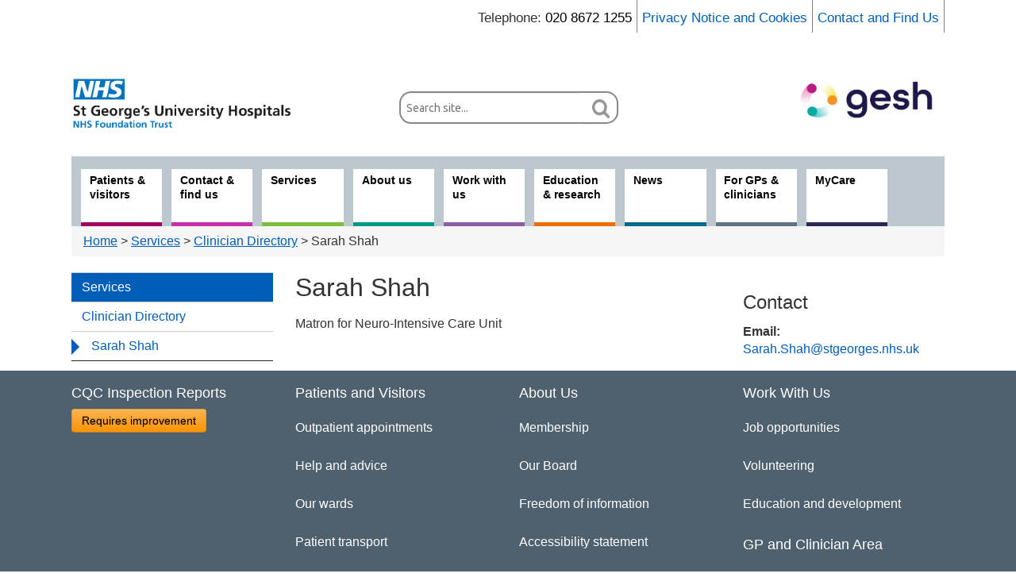

--- FILE ---
content_type: text/html; charset=UTF-8
request_url: https://www.stgeorges.nhs.uk/people/sarah-shah/
body_size: 12842
content:
<!DOCTYPE html>
<html lang="en-GB">
<head>
	<meta charset="UTF-8" />
	<title>Sarah Shah - St George&#039;s University Hospitals NHS Foundation Trust</title>

	<meta name="viewport" content="width=device-width,initial-scale=1.0">
		<link href="https://www.stgeorges.nhs.uk/wp-content/themes/sghpress/css/bootstrap.css" rel="stylesheet">
	<link rel="stylesheet" type="text/css" media="all" href="https://www.stgeorges.nhs.uk/wp-content/themes/sghpress/style.css" />
	<link rel="stylesheet" type="text/css" media="print" href="https://www.stgeorges.nhs.uk/wp-content/themes/sghpress/print.css" />
	<script src="https://code.jquery.com/jquery.js" type="text/javascript"></script>
	<script src="https://www.stgeorges.nhs.uk/wp-content/themes/sghpress/js/banner.js" type="text/javascript"></script>
	<script src="https://www.stgeorges.nhs.uk/wp-content/themes/sghpress/js/bootstrap.js" type="text/javascript"></script>
	<script src="https://www.stgeorges.nhs.uk/wp-content/themes/sghpress/js/modernizr.js" type="text/javascript"></script>

	<meta name='robots' content='index, follow, max-image-preview:large, max-snippet:-1, max-video-preview:-1' />

	<!-- This site is optimized with the Yoast SEO plugin v26.5 - https://yoast.com/wordpress/plugins/seo/ -->
	<link rel="canonical" href="https://www.stgeorges.nhs.uk/people/sarah-shah/" />
	<meta property="og:locale" content="en_GB" />
	<meta property="og:type" content="article" />
	<meta property="og:title" content="Sarah Shah - St George&#039;s University Hospitals NHS Foundation Trust" />
	<meta property="og:url" content="https://www.stgeorges.nhs.uk/people/sarah-shah/" />
	<meta property="og:site_name" content="St George&#039;s University Hospitals NHS Foundation Trust" />
	<meta property="article:modified_time" content="2014-09-06T11:09:48+00:00" />
	<meta name="twitter:card" content="summary_large_image" />
	<script type="application/ld+json" class="yoast-schema-graph">{"@context":"https://schema.org","@graph":[{"@type":"WebPage","@id":"https://www.stgeorges.nhs.uk/people/sarah-shah/","url":"https://www.stgeorges.nhs.uk/people/sarah-shah/","name":"Sarah Shah - St George&#039;s University Hospitals NHS Foundation Trust","isPartOf":{"@id":"https://www.stgeorges.nhs.uk/#website"},"datePublished":"2014-08-30T11:22:47+00:00","dateModified":"2014-09-06T11:09:48+00:00","breadcrumb":{"@id":"https://www.stgeorges.nhs.uk/people/sarah-shah/#breadcrumb"},"inLanguage":"en-GB","potentialAction":[{"@type":"ReadAction","target":["https://www.stgeorges.nhs.uk/people/sarah-shah/"]}]},{"@type":"BreadcrumbList","@id":"https://www.stgeorges.nhs.uk/people/sarah-shah/#breadcrumb","itemListElement":[{"@type":"ListItem","position":1,"name":"Home","item":"https://www.stgeorges.nhs.uk/"},{"@type":"ListItem","position":2,"name":"Sarah Shah"}]},{"@type":"WebSite","@id":"https://www.stgeorges.nhs.uk/#website","url":"https://www.stgeorges.nhs.uk/","name":"St George&#039;s University Hospitals NHS Foundation Trust","description":"","potentialAction":[{"@type":"SearchAction","target":{"@type":"EntryPoint","urlTemplate":"https://www.stgeorges.nhs.uk/?s={search_term_string}"},"query-input":{"@type":"PropertyValueSpecification","valueRequired":true,"valueName":"search_term_string"}}],"inLanguage":"en-GB"}]}</script>
	<!-- / Yoast SEO plugin. -->


<link rel='dns-prefetch' href='//cc.cdn.civiccomputing.com' />
<link rel='dns-prefetch' href='//use.fontawesome.com' />
<link rel="alternate" title="oEmbed (JSON)" type="application/json+oembed" href="https://www.stgeorges.nhs.uk/wp-json/oembed/1.0/embed?url=https%3A%2F%2Fwww.stgeorges.nhs.uk%2Fpeople%2Fsarah-shah%2F" />
<link rel="alternate" title="oEmbed (XML)" type="text/xml+oembed" href="https://www.stgeorges.nhs.uk/wp-json/oembed/1.0/embed?url=https%3A%2F%2Fwww.stgeorges.nhs.uk%2Fpeople%2Fsarah-shah%2F&#038;format=xml" />
<style id='wp-img-auto-sizes-contain-inline-css' type='text/css'>
img:is([sizes=auto i],[sizes^="auto," i]){contain-intrinsic-size:3000px 1500px}
/*# sourceURL=wp-img-auto-sizes-contain-inline-css */
</style>
<style id='wp-emoji-styles-inline-css' type='text/css'>

	img.wp-smiley, img.emoji {
		display: inline !important;
		border: none !important;
		box-shadow: none !important;
		height: 1em !important;
		width: 1em !important;
		margin: 0 0.07em !important;
		vertical-align: -0.1em !important;
		background: none !important;
		padding: 0 !important;
	}
/*# sourceURL=wp-emoji-styles-inline-css */
</style>
<link rel='stylesheet' id='wp-block-library-css' href='https://www.stgeorges.nhs.uk/wp-includes/css/dist/block-library/style.min.css?ver=6.9' type='text/css' media='all' />
<style id='global-styles-inline-css' type='text/css'>
:root{--wp--preset--aspect-ratio--square: 1;--wp--preset--aspect-ratio--4-3: 4/3;--wp--preset--aspect-ratio--3-4: 3/4;--wp--preset--aspect-ratio--3-2: 3/2;--wp--preset--aspect-ratio--2-3: 2/3;--wp--preset--aspect-ratio--16-9: 16/9;--wp--preset--aspect-ratio--9-16: 9/16;--wp--preset--color--black: #000000;--wp--preset--color--cyan-bluish-gray: #abb8c3;--wp--preset--color--white: #ffffff;--wp--preset--color--pale-pink: #f78da7;--wp--preset--color--vivid-red: #cf2e2e;--wp--preset--color--luminous-vivid-orange: #ff6900;--wp--preset--color--luminous-vivid-amber: #fcb900;--wp--preset--color--light-green-cyan: #7bdcb5;--wp--preset--color--vivid-green-cyan: #00d084;--wp--preset--color--pale-cyan-blue: #8ed1fc;--wp--preset--color--vivid-cyan-blue: #0693e3;--wp--preset--color--vivid-purple: #9b51e0;--wp--preset--gradient--vivid-cyan-blue-to-vivid-purple: linear-gradient(135deg,rgb(6,147,227) 0%,rgb(155,81,224) 100%);--wp--preset--gradient--light-green-cyan-to-vivid-green-cyan: linear-gradient(135deg,rgb(122,220,180) 0%,rgb(0,208,130) 100%);--wp--preset--gradient--luminous-vivid-amber-to-luminous-vivid-orange: linear-gradient(135deg,rgb(252,185,0) 0%,rgb(255,105,0) 100%);--wp--preset--gradient--luminous-vivid-orange-to-vivid-red: linear-gradient(135deg,rgb(255,105,0) 0%,rgb(207,46,46) 100%);--wp--preset--gradient--very-light-gray-to-cyan-bluish-gray: linear-gradient(135deg,rgb(238,238,238) 0%,rgb(169,184,195) 100%);--wp--preset--gradient--cool-to-warm-spectrum: linear-gradient(135deg,rgb(74,234,220) 0%,rgb(151,120,209) 20%,rgb(207,42,186) 40%,rgb(238,44,130) 60%,rgb(251,105,98) 80%,rgb(254,248,76) 100%);--wp--preset--gradient--blush-light-purple: linear-gradient(135deg,rgb(255,206,236) 0%,rgb(152,150,240) 100%);--wp--preset--gradient--blush-bordeaux: linear-gradient(135deg,rgb(254,205,165) 0%,rgb(254,45,45) 50%,rgb(107,0,62) 100%);--wp--preset--gradient--luminous-dusk: linear-gradient(135deg,rgb(255,203,112) 0%,rgb(199,81,192) 50%,rgb(65,88,208) 100%);--wp--preset--gradient--pale-ocean: linear-gradient(135deg,rgb(255,245,203) 0%,rgb(182,227,212) 50%,rgb(51,167,181) 100%);--wp--preset--gradient--electric-grass: linear-gradient(135deg,rgb(202,248,128) 0%,rgb(113,206,126) 100%);--wp--preset--gradient--midnight: linear-gradient(135deg,rgb(2,3,129) 0%,rgb(40,116,252) 100%);--wp--preset--font-size--small: 13px;--wp--preset--font-size--medium: 20px;--wp--preset--font-size--large: 36px;--wp--preset--font-size--x-large: 42px;--wp--preset--spacing--20: 0.44rem;--wp--preset--spacing--30: 0.67rem;--wp--preset--spacing--40: 1rem;--wp--preset--spacing--50: 1.5rem;--wp--preset--spacing--60: 2.25rem;--wp--preset--spacing--70: 3.38rem;--wp--preset--spacing--80: 5.06rem;--wp--preset--shadow--natural: 6px 6px 9px rgba(0, 0, 0, 0.2);--wp--preset--shadow--deep: 12px 12px 50px rgba(0, 0, 0, 0.4);--wp--preset--shadow--sharp: 6px 6px 0px rgba(0, 0, 0, 0.2);--wp--preset--shadow--outlined: 6px 6px 0px -3px rgb(255, 255, 255), 6px 6px rgb(0, 0, 0);--wp--preset--shadow--crisp: 6px 6px 0px rgb(0, 0, 0);}:where(.is-layout-flex){gap: 0.5em;}:where(.is-layout-grid){gap: 0.5em;}body .is-layout-flex{display: flex;}.is-layout-flex{flex-wrap: wrap;align-items: center;}.is-layout-flex > :is(*, div){margin: 0;}body .is-layout-grid{display: grid;}.is-layout-grid > :is(*, div){margin: 0;}:where(.wp-block-columns.is-layout-flex){gap: 2em;}:where(.wp-block-columns.is-layout-grid){gap: 2em;}:where(.wp-block-post-template.is-layout-flex){gap: 1.25em;}:where(.wp-block-post-template.is-layout-grid){gap: 1.25em;}.has-black-color{color: var(--wp--preset--color--black) !important;}.has-cyan-bluish-gray-color{color: var(--wp--preset--color--cyan-bluish-gray) !important;}.has-white-color{color: var(--wp--preset--color--white) !important;}.has-pale-pink-color{color: var(--wp--preset--color--pale-pink) !important;}.has-vivid-red-color{color: var(--wp--preset--color--vivid-red) !important;}.has-luminous-vivid-orange-color{color: var(--wp--preset--color--luminous-vivid-orange) !important;}.has-luminous-vivid-amber-color{color: var(--wp--preset--color--luminous-vivid-amber) !important;}.has-light-green-cyan-color{color: var(--wp--preset--color--light-green-cyan) !important;}.has-vivid-green-cyan-color{color: var(--wp--preset--color--vivid-green-cyan) !important;}.has-pale-cyan-blue-color{color: var(--wp--preset--color--pale-cyan-blue) !important;}.has-vivid-cyan-blue-color{color: var(--wp--preset--color--vivid-cyan-blue) !important;}.has-vivid-purple-color{color: var(--wp--preset--color--vivid-purple) !important;}.has-black-background-color{background-color: var(--wp--preset--color--black) !important;}.has-cyan-bluish-gray-background-color{background-color: var(--wp--preset--color--cyan-bluish-gray) !important;}.has-white-background-color{background-color: var(--wp--preset--color--white) !important;}.has-pale-pink-background-color{background-color: var(--wp--preset--color--pale-pink) !important;}.has-vivid-red-background-color{background-color: var(--wp--preset--color--vivid-red) !important;}.has-luminous-vivid-orange-background-color{background-color: var(--wp--preset--color--luminous-vivid-orange) !important;}.has-luminous-vivid-amber-background-color{background-color: var(--wp--preset--color--luminous-vivid-amber) !important;}.has-light-green-cyan-background-color{background-color: var(--wp--preset--color--light-green-cyan) !important;}.has-vivid-green-cyan-background-color{background-color: var(--wp--preset--color--vivid-green-cyan) !important;}.has-pale-cyan-blue-background-color{background-color: var(--wp--preset--color--pale-cyan-blue) !important;}.has-vivid-cyan-blue-background-color{background-color: var(--wp--preset--color--vivid-cyan-blue) !important;}.has-vivid-purple-background-color{background-color: var(--wp--preset--color--vivid-purple) !important;}.has-black-border-color{border-color: var(--wp--preset--color--black) !important;}.has-cyan-bluish-gray-border-color{border-color: var(--wp--preset--color--cyan-bluish-gray) !important;}.has-white-border-color{border-color: var(--wp--preset--color--white) !important;}.has-pale-pink-border-color{border-color: var(--wp--preset--color--pale-pink) !important;}.has-vivid-red-border-color{border-color: var(--wp--preset--color--vivid-red) !important;}.has-luminous-vivid-orange-border-color{border-color: var(--wp--preset--color--luminous-vivid-orange) !important;}.has-luminous-vivid-amber-border-color{border-color: var(--wp--preset--color--luminous-vivid-amber) !important;}.has-light-green-cyan-border-color{border-color: var(--wp--preset--color--light-green-cyan) !important;}.has-vivid-green-cyan-border-color{border-color: var(--wp--preset--color--vivid-green-cyan) !important;}.has-pale-cyan-blue-border-color{border-color: var(--wp--preset--color--pale-cyan-blue) !important;}.has-vivid-cyan-blue-border-color{border-color: var(--wp--preset--color--vivid-cyan-blue) !important;}.has-vivid-purple-border-color{border-color: var(--wp--preset--color--vivid-purple) !important;}.has-vivid-cyan-blue-to-vivid-purple-gradient-background{background: var(--wp--preset--gradient--vivid-cyan-blue-to-vivid-purple) !important;}.has-light-green-cyan-to-vivid-green-cyan-gradient-background{background: var(--wp--preset--gradient--light-green-cyan-to-vivid-green-cyan) !important;}.has-luminous-vivid-amber-to-luminous-vivid-orange-gradient-background{background: var(--wp--preset--gradient--luminous-vivid-amber-to-luminous-vivid-orange) !important;}.has-luminous-vivid-orange-to-vivid-red-gradient-background{background: var(--wp--preset--gradient--luminous-vivid-orange-to-vivid-red) !important;}.has-very-light-gray-to-cyan-bluish-gray-gradient-background{background: var(--wp--preset--gradient--very-light-gray-to-cyan-bluish-gray) !important;}.has-cool-to-warm-spectrum-gradient-background{background: var(--wp--preset--gradient--cool-to-warm-spectrum) !important;}.has-blush-light-purple-gradient-background{background: var(--wp--preset--gradient--blush-light-purple) !important;}.has-blush-bordeaux-gradient-background{background: var(--wp--preset--gradient--blush-bordeaux) !important;}.has-luminous-dusk-gradient-background{background: var(--wp--preset--gradient--luminous-dusk) !important;}.has-pale-ocean-gradient-background{background: var(--wp--preset--gradient--pale-ocean) !important;}.has-electric-grass-gradient-background{background: var(--wp--preset--gradient--electric-grass) !important;}.has-midnight-gradient-background{background: var(--wp--preset--gradient--midnight) !important;}.has-small-font-size{font-size: var(--wp--preset--font-size--small) !important;}.has-medium-font-size{font-size: var(--wp--preset--font-size--medium) !important;}.has-large-font-size{font-size: var(--wp--preset--font-size--large) !important;}.has-x-large-font-size{font-size: var(--wp--preset--font-size--x-large) !important;}
/*# sourceURL=global-styles-inline-css */
</style>

<style id='classic-theme-styles-inline-css' type='text/css'>
/*! This file is auto-generated */
.wp-block-button__link{color:#fff;background-color:#32373c;border-radius:9999px;box-shadow:none;text-decoration:none;padding:calc(.667em + 2px) calc(1.333em + 2px);font-size:1.125em}.wp-block-file__button{background:#32373c;color:#fff;text-decoration:none}
/*# sourceURL=/wp-includes/css/classic-themes.min.css */
</style>
<style id='font-awesome-svg-styles-default-inline-css' type='text/css'>
.svg-inline--fa {
  display: inline-block;
  height: 1em;
  overflow: visible;
  vertical-align: -.125em;
}
/*# sourceURL=font-awesome-svg-styles-default-inline-css */
</style>
<link rel='stylesheet' id='font-awesome-svg-styles-css' href='https://www.stgeorges.nhs.uk/wp-content/uploads/font-awesome/v5.15.4/css/svg-with-js.css' type='text/css' media='all' />
<style id='font-awesome-svg-styles-inline-css' type='text/css'>
   .wp-block-font-awesome-icon svg::before,
   .wp-rich-text-font-awesome-icon svg::before {content: unset;}
/*# sourceURL=font-awesome-svg-styles-inline-css */
</style>
<link rel='stylesheet' id='analytics-with-consent-styles-css' href='https://www.stgeorges.nhs.uk/wp-content/plugins/analytics-with-consent/assets/css/styles.css?ver=6.9' type='text/css' media='all' />
<link rel='stylesheet' id='responsive-lightbox-swipebox-css' href='https://www.stgeorges.nhs.uk/wp-content/plugins/responsive-lightbox/assets/swipebox/swipebox.min.css?ver=1.5.2' type='text/css' media='all' />
<link rel='stylesheet' id='ajom-styles-css' href='https://www.stgeorges.nhs.uk/wp-content/themes/sghpress/css/ajom-styles.css?ver=1768478304' type='text/css' media='all' />
<link rel='stylesheet' id='font-awesome-official-css' href='https://use.fontawesome.com/releases/v5.15.4/css/all.css' type='text/css' media='all' integrity="sha384-DyZ88mC6Up2uqS4h/KRgHuoeGwBcD4Ng9SiP4dIRy0EXTlnuz47vAwmeGwVChigm" crossorigin="anonymous" />
<link rel='stylesheet' id='wp-pagenavi-css' href='https://www.stgeorges.nhs.uk/wp-content/plugins/wp-pagenavi/pagenavi-css.css?ver=2.70' type='text/css' media='all' />
<link rel='stylesheet' id='tablepress-default-css' href='https://www.stgeorges.nhs.uk/wp-content/plugins/tablepress/css/build/default.css?ver=3.2.5' type='text/css' media='all' />
<style id='tablepress-default-inline-css' type='text/css'>
.tablepress-table-caption{display:none}#content .tablepress-id-2,#content .tablepress-id-2 tr,#content .tablepress-id-2 tbody td,#content .tablepress-id-2 thead th,#content .tablepress-id-2 tfoot th{border:none}#content .tablepress.no-border,#content .tablepress.no-border tr
#content .tablepress.no-border tbody td,#content .tablepress.no-border thead th,#content .tablepress.no-border tfoot th{border:0 solid #fff!important;border-collapse:collapse!important}.tablepress-id-81 .row-2 td{background-color:#cce5ff}.tablepress-id-81 .row-7 td{background-color:#cce5ff}.tablepress-id-81 .row-1 td{background-color:#198cff}.tablepress-id-81 .column-a,.tablepress-id-81 .column-b,.tablepress-id-81 .column-c .tablepress-id-81 .column-d,.tablepress-id-81 .column-e,.tablepress-id-81 .column-f{width:150px}
/*# sourceURL=tablepress-default-inline-css */
</style>
<link rel='stylesheet' id='font-awesome-official-v4shim-css' href='https://use.fontawesome.com/releases/v5.15.4/css/v4-shims.css' type='text/css' media='all' integrity="sha384-Vq76wejb3QJM4nDatBa5rUOve+9gkegsjCebvV/9fvXlGWo4HCMR4cJZjjcF6Viv" crossorigin="anonymous" />
<style id='font-awesome-official-v4shim-inline-css' type='text/css'>
@font-face {
font-family: "FontAwesome";
font-display: block;
src: url("https://use.fontawesome.com/releases/v5.15.4/webfonts/fa-brands-400.eot"),
		url("https://use.fontawesome.com/releases/v5.15.4/webfonts/fa-brands-400.eot?#iefix") format("embedded-opentype"),
		url("https://use.fontawesome.com/releases/v5.15.4/webfonts/fa-brands-400.woff2") format("woff2"),
		url("https://use.fontawesome.com/releases/v5.15.4/webfonts/fa-brands-400.woff") format("woff"),
		url("https://use.fontawesome.com/releases/v5.15.4/webfonts/fa-brands-400.ttf") format("truetype"),
		url("https://use.fontawesome.com/releases/v5.15.4/webfonts/fa-brands-400.svg#fontawesome") format("svg");
}

@font-face {
font-family: "FontAwesome";
font-display: block;
src: url("https://use.fontawesome.com/releases/v5.15.4/webfonts/fa-solid-900.eot"),
		url("https://use.fontawesome.com/releases/v5.15.4/webfonts/fa-solid-900.eot?#iefix") format("embedded-opentype"),
		url("https://use.fontawesome.com/releases/v5.15.4/webfonts/fa-solid-900.woff2") format("woff2"),
		url("https://use.fontawesome.com/releases/v5.15.4/webfonts/fa-solid-900.woff") format("woff"),
		url("https://use.fontawesome.com/releases/v5.15.4/webfonts/fa-solid-900.ttf") format("truetype"),
		url("https://use.fontawesome.com/releases/v5.15.4/webfonts/fa-solid-900.svg#fontawesome") format("svg");
}

@font-face {
font-family: "FontAwesome";
font-display: block;
src: url("https://use.fontawesome.com/releases/v5.15.4/webfonts/fa-regular-400.eot"),
		url("https://use.fontawesome.com/releases/v5.15.4/webfonts/fa-regular-400.eot?#iefix") format("embedded-opentype"),
		url("https://use.fontawesome.com/releases/v5.15.4/webfonts/fa-regular-400.woff2") format("woff2"),
		url("https://use.fontawesome.com/releases/v5.15.4/webfonts/fa-regular-400.woff") format("woff"),
		url("https://use.fontawesome.com/releases/v5.15.4/webfonts/fa-regular-400.ttf") format("truetype"),
		url("https://use.fontawesome.com/releases/v5.15.4/webfonts/fa-regular-400.svg#fontawesome") format("svg");
unicode-range: U+F004-F005,U+F007,U+F017,U+F022,U+F024,U+F02E,U+F03E,U+F044,U+F057-F059,U+F06E,U+F070,U+F075,U+F07B-F07C,U+F080,U+F086,U+F089,U+F094,U+F09D,U+F0A0,U+F0A4-F0A7,U+F0C5,U+F0C7-F0C8,U+F0E0,U+F0EB,U+F0F3,U+F0F8,U+F0FE,U+F111,U+F118-F11A,U+F11C,U+F133,U+F144,U+F146,U+F14A,U+F14D-F14E,U+F150-F152,U+F15B-F15C,U+F164-F165,U+F185-F186,U+F191-F192,U+F1AD,U+F1C1-F1C9,U+F1CD,U+F1D8,U+F1E3,U+F1EA,U+F1F6,U+F1F9,U+F20A,U+F247-F249,U+F24D,U+F254-F25B,U+F25D,U+F267,U+F271-F274,U+F279,U+F28B,U+F28D,U+F2B5-F2B6,U+F2B9,U+F2BB,U+F2BD,U+F2C1-F2C2,U+F2D0,U+F2D2,U+F2DC,U+F2ED,U+F328,U+F358-F35B,U+F3A5,U+F3D1,U+F410,U+F4AD;
}
/*# sourceURL=font-awesome-official-v4shim-inline-css */
</style>
<script type="text/javascript" src="https://www.stgeorges.nhs.uk/wp-includes/js/jquery/jquery.min.js?ver=3.7.1" id="jquery-core-js"></script>
<script type="text/javascript" src="https://www.stgeorges.nhs.uk/wp-includes/js/jquery/jquery-migrate.min.js?ver=3.4.1" id="jquery-migrate-js"></script>
<script type="text/javascript" src="https://www.stgeorges.nhs.uk/wp-content/plugins/ajaxnhsjobs/js/plugin.js?ver=6.9" id="ajaxnhsjobs-js"></script>
<script type="text/javascript" src="https://cc.cdn.civiccomputing.com/9/cookieControl-9.x.min.js?ver=6.9" id="civicCookieControl-js"></script>
<script type="text/javascript" id="civicCookieControlDefaultAnalytics-js-extra">
/* <![CDATA[ */
var cookieControlDefaultAnalytics = {"googleAnalyticsId":"UA-12302224-1","ga4Id":"G-EDGWG0DT70","gtmId":"","hjid":""};
//# sourceURL=civicCookieControlDefaultAnalytics-js-extra
/* ]]> */
</script>
<script type="text/javascript" src="https://www.stgeorges.nhs.uk/wp-content/plugins/analytics-with-consent/assets/js/analytics.js?ver=6.9" id="civicCookieControlDefaultAnalytics-js"></script>
<script type="text/javascript" id="civicCookieControlConfig-js-extra">
/* <![CDATA[ */
var cookieControlConfig = {"apiKey":"af78c1bbfd40d651783575207e8a138ad45022ae","product":"COMMUNITY","closeStyle":"button","initialState":"open","text":{"closeLabel":"Save and Close","acceptSettings":"Accept all cookies","rejectSettings":"Only accept necessary cookies"},"branding":{"removeAbout":true},"position":"LEFT","theme":"DARK","subDomains":"","toggleType":"checkbox","optionalCookies":[{"name":"analytics","label":"Analytical Cookies","description":"Analytical cookies help us to improve our website by collecting and reporting information on its usage.","cookies":["_ga","_gid","_gat","__utma","__utmt","__utmb","__utmc","__utmz","__utmv"],"onAccept":"analyticsWithConsent.gaAccept","onRevoke":"analyticsWithConsent.gaRevoke"}],"necessaryCookies":["wp-postpass_*"]};
//# sourceURL=civicCookieControlConfig-js-extra
/* ]]> */
</script>
<script type="text/javascript" src="https://www.stgeorges.nhs.uk/wp-content/plugins/analytics-with-consent/assets/js/config.js?ver=6.9" id="civicCookieControlConfig-js"></script>
<script type="text/javascript" src="https://www.stgeorges.nhs.uk/wp-content/plugins/responsive-lightbox/assets/dompurify/purify.min.js?ver=3.3.1" id="dompurify-js"></script>
<script type="text/javascript" id="responsive-lightbox-sanitizer-js-before">
/* <![CDATA[ */
window.RLG = window.RLG || {}; window.RLG.sanitizeAllowedHosts = ["youtube.com","www.youtube.com","youtu.be","vimeo.com","player.vimeo.com"];
//# sourceURL=responsive-lightbox-sanitizer-js-before
/* ]]> */
</script>
<script type="text/javascript" src="https://www.stgeorges.nhs.uk/wp-content/plugins/responsive-lightbox/js/sanitizer.js?ver=2.6.1" id="responsive-lightbox-sanitizer-js"></script>
<script type="text/javascript" src="https://www.stgeorges.nhs.uk/wp-content/plugins/responsive-lightbox/assets/swipebox/jquery.swipebox.min.js?ver=1.5.2" id="responsive-lightbox-swipebox-js"></script>
<script type="text/javascript" src="https://www.stgeorges.nhs.uk/wp-includes/js/underscore.min.js?ver=1.13.7" id="underscore-js"></script>
<script type="text/javascript" src="https://www.stgeorges.nhs.uk/wp-content/plugins/responsive-lightbox/assets/infinitescroll/infinite-scroll.pkgd.min.js?ver=4.0.1" id="responsive-lightbox-infinite-scroll-js"></script>
<script type="text/javascript" id="responsive-lightbox-js-before">
/* <![CDATA[ */
var rlArgs = {"script":"swipebox","selector":"lightbox","customEvents":"","activeGalleries":true,"animation":true,"hideCloseButtonOnMobile":false,"removeBarsOnMobile":false,"hideBars":true,"hideBarsDelay":5000,"videoMaxWidth":1080,"useSVG":true,"loopAtEnd":false,"woocommerce_gallery":false,"ajaxurl":"https:\/\/www.stgeorges.nhs.uk\/wp-admin\/admin-ajax.php","nonce":"f72e00feee","preview":false,"postId":14963,"scriptExtension":false};

//# sourceURL=responsive-lightbox-js-before
/* ]]> */
</script>
<script type="text/javascript" src="https://www.stgeorges.nhs.uk/wp-content/plugins/responsive-lightbox/js/front.js?ver=2.6.1" id="responsive-lightbox-js"></script>
<script type="text/javascript" src="https://www.stgeorges.nhs.uk/wp-content/themes/sghpress/js/jquery.collapse.js?ver=6.9" id="jquery-collapse-js"></script>
<script type="text/javascript" src="https://www.stgeorges.nhs.uk/wp-content/themes/sghpress/js/ht-scripts.js?ver=6.9" id="ht-scripts-js"></script>
<script type="text/javascript">var ajaxurl = "https://www.stgeorges.nhs.uk/wp-admin/admin-ajax.php"</script><script async id="awc_gtag" src="https://www.googletagmanager.com/gtag/js?id=G-EDGWG0DT70"></script><link rel="icon" href="https://www.stgeorges.nhs.uk/wp-content/uploads/2024/09/cropped-Gesh-roundel-logo-32x32.png" sizes="32x32" />
<link rel="icon" href="https://www.stgeorges.nhs.uk/wp-content/uploads/2024/09/cropped-Gesh-roundel-logo-192x192.png" sizes="192x192" />
<link rel="apple-touch-icon" href="https://www.stgeorges.nhs.uk/wp-content/uploads/2024/09/cropped-Gesh-roundel-logo-180x180.png" />
<meta name="msapplication-TileImage" content="https://www.stgeorges.nhs.uk/wp-content/uploads/2024/09/cropped-Gesh-roundel-logo-270x270.png" />
	<meta name="google-site-verification" content="UBi3fxSKJ9K5BJGxBGX3oQcmky4Kcetf388CfZ1z3_U" />
</head>
<body class="wp-singular people-template-default single single-people postid-14963 wp-theme-sghpress people-sarah-shah" >
<!-- Google Tag Manager (noscript) -->
<noscript><iframe src="https://www.googletagmanager.com/ns.html?id=GTM-N6BPSZJ"
				  height="0" width="0" style="display:none;visibility:hidden"></iframe></noscript>
<!-- End Google Tag Manager (noscript) -->

<div class="navbar visible-phone">
	<div class="navbar-inner">
		<div class="container">
			<form role="search" method="get" id="searchform-main" action="https://www.stgeorges.nhs.uk/">
	<div class="input-prepend input-append">
		<label class="screen-reader-text hidden-phone add-on" for="searchLabel-main">Search:</label>
		<input placeholder="Search site..." type="text" value="" name="s" class="searchbox twelvecol" id="searchLabel-main"/>
		<button class="btn searchButton" type="submit">
			<img class="searchform-button-gif" src="https://www.stgeorges.nhs.uk/wp-content/themes/sghpress/images/search.gif"
				 alt="Search">
		</button>
	</div>
</form>

			<!-- .btn-navbar is used as the toggle for collapsed navbar content -->
			<button class="btn btn-navbar js-nav-control" tabindex="0" aria-label="Toggle navigation menu" aria-expanded="false">
				<span class="icon-bar"></span>
				<span class="icon-bar"></span>
				<span class="icon-bar"></span>
			</button>

			<!-- Everything you want hidden at 940px or less, place within here -->
			<div class="nav-collapse collapse">
				<nav class="menu-header" aria-label="Top level navigation"><ul><li class="patient menu-item menu-item-type-post_type menu-item-object-page"><a href="https://www.stgeorges.nhs.uk/patients-and-visitors/" role="link" aria-label="Patients &amp; visitors">Patients &amp; visitors</a></li>
<li class="contact menu-item menu-item-type-post_type menu-item-object-page"><a title="Visiting us" href="https://www.stgeorges.nhs.uk/contact-and-find-us/" role="link" aria-label="Contact &amp; find us">Contact &amp; find us</a></li>
<li class="service menu-item menu-item-type-post_type menu-item-object-page"><a href="https://www.stgeorges.nhs.uk/services/" role="link" aria-label="Services">Services</a></li>
<li class="about menu-item menu-item-type-post_type menu-item-object-page"><a href="https://www.stgeorges.nhs.uk/about/" role="link" aria-label="About us">About us</a></li>
<li class="work menu-item menu-item-type-post_type menu-item-object-page"><a href="https://www.stgeorges.nhs.uk/work-with-us/" role="link" aria-label="Work with us">Work with us</a></li>
<li class="education menu-item menu-item-type-post_type menu-item-object-page"><a href="https://www.stgeorges.nhs.uk/education-and-research/" role="link" aria-label="Education &amp; research">Education &amp; research</a></li>
<li class="news menu-item menu-item-type-post_type menu-item-object-page"><a href="https://www.stgeorges.nhs.uk/news/" role="link" aria-label="News">News</a></li>
<li class="gp menu-item menu-item-type-post_type menu-item-object-page"><a href="https://www.stgeorges.nhs.uk/gps-and-clinicians/" role="link" aria-label="For GPs &amp; clinicians">For GPs &amp; clinicians</a></li>
<li class="menu-item menu-item-type-post_type menu-item-object-page"><a href="https://www.stgeorges.nhs.uk/patients-and-visitors/mycare-st-georges-epsom-and-st-helier-patient-portal/" role="link" aria-label="MyCare">MyCare</a></li>
</ul></nav>			</div>

		</div>
	</div>
</div>

<div class="container-fluid" id="mobMove">
	<div class="header-container">
		<div class="row-fluid quick-links">
			<div id="spot-15" class="widget-container spot"><ul class="topLinks">
<li>
<h4>Telephone: <a id="mobilelink" href="tel:02086721255">020 8672 1255</a></h4>
</li>
<li>
<h4><a href="https://www.stgeorges.nhs.uk/about/privacy-notice/">Privacy Notice and Cookies</a></h4>
</li>
<li>
<h4><a title="Contact and find us" href="https://www.stgeorges.nhs.uk/contact-and-find-us/">Contact and Find Us</a></h4>
</li>
</ul>
</div>		</div>
		<div class="row-fluid header" role="banner">
			<div id='header' class="row">
				<div id='masthead'>
					<p id='mainlogo'>
						<a href="https://www.stgeorges.nhs.uk/" title="St George&#039;s University Hospitals NHS Foundation Trust" rel="home" role="link" aria-labelledby="mainLogoLabel">
							<img src="https://www.stgeorges.nhs.uk/wp-content/themes/sghpress/images/sguh-left-aligned.png" alt="St George's Healthcare NHS Foundation Trust" role="presentation" />
						</a>
						<span class="hiddentext" id="mainLogoLabel">Go to Homepage</span>
					</p>
					<div id="searchblock">
						<form role="search" method="get" id="searchform" action="https://www.stgeorges.nhs.uk/">
							<div class="input-prepend input-append">
								<label class="screen-reader-text hidden-phone add-on" for="searchLabel">Search:</label>
								<input placeholder="Search site..." type="text" value="" name="s" class="searchbox twelvecol" id="searchLabel">
								<button class="btn searchButton" type="submit">
									<img class="searchform-button-gif" src="https://www.stgeorges.nhs.uk/wp-content/themes/sghpress/images/search_icon.png" alt="Search">
								</button>
							</div>
						</form>
					</div>
					<div class="gesh"><a href="/about/collaboration-with-epsom-st-helier-hospital/"><img src="https://www.stgeorges.nhs.uk/wp-content/themes/sghpress/images/gesh-logo.jpg" alt="St. George's Epsom and St Helier's logo" /></a></div>
				</div>
				<div id='navigation' class="row">
					<div class="span12">
						<div class='menu-header'>
														<a href="#content" class='hiddentext' accesskey='s' title="Skip to content">Skip to content</a>
							<div id="primarynav" class="eightcol">
																<nav class="menu-header" aria-label="Top level navigation"><ul tabindex="2"><li class="patient menu-item menu-item-type-post_type menu-item-object-page"><a href="https://www.stgeorges.nhs.uk/patients-and-visitors/" role="link" aria-label="Patients &amp; visitors">Patients &amp; visitors</a></li>
<li class="contact menu-item menu-item-type-post_type menu-item-object-page"><a title="Visiting us" href="https://www.stgeorges.nhs.uk/contact-and-find-us/" role="link" aria-label="Contact &amp; find us">Contact &amp; find us</a></li>
<li class="service menu-item menu-item-type-post_type menu-item-object-page"><a href="https://www.stgeorges.nhs.uk/services/" role="link" aria-label="Services">Services</a></li>
<li class="about menu-item menu-item-type-post_type menu-item-object-page"><a href="https://www.stgeorges.nhs.uk/about/" role="link" aria-label="About us">About us</a></li>
<li class="work menu-item menu-item-type-post_type menu-item-object-page"><a href="https://www.stgeorges.nhs.uk/work-with-us/" role="link" aria-label="Work with us">Work with us</a></li>
<li class="education menu-item menu-item-type-post_type menu-item-object-page"><a href="https://www.stgeorges.nhs.uk/education-and-research/" role="link" aria-label="Education &amp; research">Education &amp; research</a></li>
<li class="news menu-item menu-item-type-post_type menu-item-object-page"><a href="https://www.stgeorges.nhs.uk/news/" role="link" aria-label="News">News</a></li>
<li class="gp menu-item menu-item-type-post_type menu-item-object-page"><a href="https://www.stgeorges.nhs.uk/gps-and-clinicians/" role="link" aria-label="For GPs &amp; clinicians">For GPs &amp; clinicians</a></li>
<li class="menu-item menu-item-type-post_type menu-item-object-page"><a href="https://www.stgeorges.nhs.uk/patients-and-visitors/mycare-st-georges-epsom-and-st-helier-patient-portal/" role="link" aria-label="MyCare">MyCare</a></li>
</ul></nav>							</div>
						</div>
					</div>
				</div>
			</div>
		</div>
	</div>


	
		<div class="row-fluid breadcrumbs">
		<div class="span12">
			<div class='breadcrumb'>
				<!-- Breadcrumb NavXT 7.5.0 -->
<a title="Go to St George&#039;s University Hospitals NHS Foundation Trust." href="https://www.stgeorges.nhs.uk" class="home">Home</a> &gt; <a title="Go to Services." href="https://www.stgeorges.nhs.uk/services/" class="post post-page">Services</a> &gt; <a title="Go to Clinician Directory." href="https://www.stgeorges.nhs.uk/services/clinician-directory/">Clinician Directory</a> &gt; Sarah Shah			</div>
		</div>
	</div>


		<div class="row-fluid">

			<div class="span3" id='secondarynav'>

				<div class="menu-primary-navigation-container"><ul id="nav" class="menu"><li id="menu-item-" class="patient visible-phone"><a href="https://www.stgeorges.nhs.uk/patients-and-visitors/">Patients & visitors</a></li><li id="menu-item-" class="contact visible-phone"><a href="https://www.stgeorges.nhs.uk/contact-and-find-us/">Contact & find us</a></li><li id="menu-item-" class="service current_section"><a href="https://www.stgeorges.nhs.uk/services/">Services</a><li><ul class="children"><li class='level-0'><a href='https://www.stgeorges.nhs.uk/services/clinician-directory/'>Clinician Directory</a></li><li class='current_page_item'><a href="https://www.stgeorges.nhs.uk/people/sarah-shah/">Sarah Shah</a></li></ul></li><li id="menu-item-" class="about visible-phone"><a href="https://www.stgeorges.nhs.uk/about/">About us</a></li><li id="menu-item-" class="work visible-phone"><a href="https://www.stgeorges.nhs.uk/work-with-us/">Work with us</a></li><li id="menu-item-" class="education visible-phone"><a href="https://www.stgeorges.nhs.uk/education-and-research/">Education & research</a></li><li id="menu-item-" class="news visible-phone"><a href="https://www.stgeorges.nhs.uk/news/">News</a></li><li id="menu-item-" class="gp visible-phone"><a href="https://www.stgeorges.nhs.uk/gps-and-clinicians/">For GPs & clinicians</a></li><li id="menu-item-" class=" visible-phone"><a href="https://www.stgeorges.nhs.uk/patients-and-visitors/mycare-st-georges-epsom-and-st-helier-patient-portal/">MyCare</a></li></ul></li></div>
			</div>
			<div class="span6 aboutContent personContent" id='content'>
				<div id="mobhead">
					<h1>Sarah Shah</h1>
					<div id="mobnav">
	<div class="visible-phone">
		<button class="btn btn-primary mobilesub js-subnav-control">
			Sub-menu
		</button>
	</div>
	<div class="nav-collapse-side collapse">
		<div class="menu-primary-navigation-container"><ul id="nav" class="menu"><li id="menu-item-" class="patient visible-phone"><a href="https://www.stgeorges.nhs.uk/patients-and-visitors/">Patients & visitors</a></li><li id="menu-item-" class="contact visible-phone"><a href="https://www.stgeorges.nhs.uk/contact-and-find-us/">Contact & find us</a></li><li id="menu-item-" class="service current_section"><a href="https://www.stgeorges.nhs.uk/services/">Services</a><li><ul class="children"><li class='level-0'><a href='https://www.stgeorges.nhs.uk/services/clinician-directory/'>Clinician Directory</a></li><li class='current_page_item'><a href="https://www.stgeorges.nhs.uk/people/sarah-shah/">Sarah Shah</a></li></ul></li><li id="menu-item-" class="about visible-phone"><a href="https://www.stgeorges.nhs.uk/about/">About us</a></li><li id="menu-item-" class="work visible-phone"><a href="https://www.stgeorges.nhs.uk/work-with-us/">Work with us</a></li><li id="menu-item-" class="education visible-phone"><a href="https://www.stgeorges.nhs.uk/education-and-research/">Education & research</a></li><li id="menu-item-" class="news visible-phone"><a href="https://www.stgeorges.nhs.uk/news/">News</a></li><li id="menu-item-" class="gp visible-phone"><a href="https://www.stgeorges.nhs.uk/gps-and-clinicians/">For GPs & clinicians</a></li><li id="menu-item-" class=" visible-phone"><a href="https://www.stgeorges.nhs.uk/patients-and-visitors/mycare-st-georges-epsom-and-st-helier-patient-portal/">MyCare</a></li></ul></li></div>	</div>
</div>
				</div>
				 <span class='small'>Matron for Neuro-Intensive Care Unit</span>
				
			</div>

			<div class="span3 personContent" id='sidebar'>
								
				<div class='sidebox'><h3>Contact</h3><p><strong>Email: </strong><a href='mailto:Sarah.Shah@stgeorges.nhs.uk'>Sarah.Shah@stgeorges.nhs.uk</a></p></div>
			</div>
		</div>

	
</div>
            <div class="row-fluid" id="footer">
                <div class="container-fluid">
                    <div class="row-fluid">
                        <div class="span3">
                            <div class="xoxo">
                                <div id="custom_html-3" class="widget_text widget-container widget_custom_html"><div class="textwidget custom-html-widget"><h3 class="widget-title">CQC Inspection Reports</h3>
<a href="https://www.stgeorges.nhs.uk/newsitem/st-georges-maintains-requires-improvement-rating-by-cqc-and-recommends-trust-be-taken-out-of-quality-special-measures/"><!-- <img src="https://www.stgeorges.nhs.uk/wp-content/uploads/2017/04/cqc_print_logo.gif" alt="CQC Inspection Reports"> --></a>
<a class="btn btn-warning btn-lg" href="https://www.stgeorges.nhs.uk/newsitem/st-georges-maintains-requires-improvement-rating-by-cqc-and-recommends-trust-be-taken-out-of-quality-special-measures/">Requires improvement</a></div></div>                            </div>
                        </div>
                        <div class="span3">
                            <div class="xoxo">
                                <div id="nav_menu-8" class="widget-container widget_nav_menu"><h3 class="widget-title">Patients and Visitors</h3><div class="menu-footer-patients-and-visitors-container"><ul id="menu-footer-patients-and-visitors" class="menu"><li id="menu-item-8595" class="menu-item menu-item-type-post_type menu-item-object-page menu-item-8595"><a href="https://www.stgeorges.nhs.uk/patients-and-visitors/visiting/appointment/">Outpatient appointments</a></li>
<li id="menu-item-8593" class="menu-item menu-item-type-post_type menu-item-object-page menu-item-8593"><a href="https://www.stgeorges.nhs.uk/patients-and-visitors/help/">Help and advice</a></li>
<li id="menu-item-8594" class="menu-item menu-item-type-post_type menu-item-object-page menu-item-8594"><a href="https://www.stgeorges.nhs.uk/patients-and-visitors/visiting/our-wards/">Our wards</a></li>
<li id="menu-item-8597" class="menu-item menu-item-type-post_type menu-item-object-page menu-item-8597"><a href="https://www.stgeorges.nhs.uk/patients-and-visitors/during-your-visit/patient-transport/">Patient transport</a></li>
<li id="menu-item-8596" class="menu-item menu-item-type-post_type menu-item-object-page menu-item-8596"><a href="https://www.stgeorges.nhs.uk/patients-and-visitors/patient-involvement/">Patient involvement and feedback</a></li>
</ul></div></div>                            </div>
                        </div>
                        <div class="span3">
                            <div class="xoxo">
                                <div id="nav_menu-7" class="widget-container widget_nav_menu"><h3 class="widget-title">About Us</h3><div class="menu-footer-about-us-container"><ul id="menu-footer-about-us" class="menu"><li id="menu-item-8600" class="menu-item menu-item-type-post_type menu-item-object-page menu-item-8600"><a href="https://www.stgeorges.nhs.uk/about/members/">Membership</a></li>
<li id="menu-item-8602" class="menu-item menu-item-type-post_type menu-item-object-page menu-item-8602"><a href="https://www.stgeorges.nhs.uk/about/our-board/">Our Board</a></li>
<li id="menu-item-8604" class="menu-item menu-item-type-post_type menu-item-object-page menu-item-8604"><a href="https://www.stgeorges.nhs.uk/about/foi/">Freedom of information</a></li>
<li id="menu-item-55460" class="menu-item menu-item-type-post_type menu-item-object-page menu-item-55460"><a href="https://www.stgeorges.nhs.uk/about/accessibility-statement/">Accessibility statement</a></li>
<li id="menu-item-55461" class="menu-item menu-item-type-post_type menu-item-object-page menu-item-55461"><a href="https://www.stgeorges.nhs.uk/about/managing-your-information/privacy-notice/">Privacy Notice</a></li>
</ul></div></div>                            </div>
                        </div>
                        <div class="span3">
                            <div class="xoxo">
                                <div id="nav_menu-6" class="widget-container widget_nav_menu"><h3 class="widget-title">Work With Us</h3><div class="menu-footer-work-with-us-container"><ul id="menu-footer-work-with-us" class="menu"><li id="menu-item-8605" class="menu-item menu-item-type-post_type menu-item-object-page menu-item-8605"><a href="https://www.stgeorges.nhs.uk/work-with-us/jobs-stgeorges-nhs-uk/">Job opportunities</a></li>
<li id="menu-item-8607" class="menu-item menu-item-type-post_type menu-item-object-page menu-item-8607"><a href="https://www.stgeorges.nhs.uk/work-with-us/volunteering/">Volunteering</a></li>
<li id="menu-item-8610" class="menu-item menu-item-type-post_type menu-item-object-page menu-item-8610"><a href="https://www.stgeorges.nhs.uk/work-with-us/supporting-our-staff/training-and-development/">Education and development</a></li>
</ul></div></div><div id="nav_menu-5" class="widget-container widget_nav_menu"><h3 class="widget-title">GP and Clinician Area</h3><div class="menu-footer-gp-and-clinician-area-container"><ul id="menu-footer-gp-and-clinician-area" class="menu"><li id="menu-item-8613" class="menu-item menu-item-type-post_type menu-item-object-page menu-item-8613"><a href="https://www.stgeorges.nhs.uk/discharge/">Discharge</a></li>
<li id="menu-item-8614" class="menu-item menu-item-type-post_type menu-item-object-page menu-item-8614"><a href="https://www.stgeorges.nhs.uk/gps-and-clinicians/gp-seminars/">GP seminars and webinars</a></li>
<li id="menu-item-8616" class="menu-item menu-item-type-post_type menu-item-object-page menu-item-8616"><a href="https://www.stgeorges.nhs.uk/gps-and-clinicians/referrals/">Referrals</a></li>
</ul></div></div>                            </div>
                        </div>
                    </div>
                </div>
            </div>



<!--  other analytics code -->

<script type="text/javascript">

  var _gaq = _gaq || [];
  _gaq.push(['_setAccount', 'UA-12302224-1']);
  _gaq.push(['_trackPageview']);

  (function() {
    var ga = document.createElement('script'); ga.type = 'text/javascript'; ga.async = true;
    ga.src = ('https:' == document.location.protocol ? 'https://ssl' : 'http://www') + '.google-analytics.com/ga.js';
    var s = document.getElementsByTagName('script')[0]; s.parentNode.insertBefore(ga, s);
  })();

</script>
<!--  end other analytics code -->
<script type="text/javascript" src="https://www.stgeorges.nhs.uk/wp-content/themes/sghpress/js/jquery.cookie.js"></script>
<script type='text/javascript'>
    jQuery(document).ready(function(){
    markDocumentLinks();
    gaTrackDownloadableFiles();
    });
</script>

<script type='text/javascript'>
// Patient experience statistics widget for /about/performance/patient-experience/
var url = window.location.href;
var host = window.location.host;
if(url.indexOf('https://' + host + '/about/performance/patient-experience/') != -1) {
jQuery(document).ready(function(){$.ajax({type:"GET",url:"https://www.realtimeexperience.co.uk/app/api/?key=w14N0PT88xrL",dataType:"jsonp",success:function(a){$("#fftContainer").append('<h3>Our Friends and Family scores for:<div id="time"></div></h3><br/>'),$("#fftContainer").append('<ul id="fftList"></ul>'),$("#fftContainer").append('<p id="total"><strong></strong></p>'),$.each(a[0],function(a,b){"Time"==a?$("#time").append(b):"Total"==a?$("#total").append("We had "+b+" responses during this period."):$("#fftList").append("<li>"+b+"% of patients would recommend our "+a+"</li>")})}})});
}</script>

<!-- patient and visitor numbers -->
<script type='text/javascript'>
	// Patient experience statistics widget for / patients-and-visitors/patient-surveys/
	const urlStat = window.location.href;
	const hostStat = window.location.host;

	if (urlStat.indexOf('https://' + hostStat + '/patients-and-visitors/patient-surveys/') !== -1) {
		jQuery(document).ready(function () {
			$.ajax({
				type: "GET",
				url: "https://www.realtimeexperience.co.uk/app/api/?key=w14N0PT88xrL",
				dataType: "jsonp",
				success: function (a) {
					$("#fftContainer").append('<h3>Our ratings for:<div id="time"></div></h3><br/>'), $("#fftContainer").append('<p>Below are the pecentage of patients who answered "Very good" or "Good" to the question "Overall, how was your experience of our service?" last month, broken down by area:</p><ul id="fftList"></ul>'), $("#fftContainer").append('<p id="total"><strong></strong></p>'), $.each(a[0], function (a, b) {
						"Time" === a ? $("#time").append(b) : "Total" === a ? $("#total").append("We had " + b + " responses during this period.") : $("#fftList").append("<li>" + a + ": " + b + "%</li>")
					})
				}
			})
		});
	}
</script>
<!-- end of patient and visitor numbers -->

<script type="speculationrules">
{"prefetch":[{"source":"document","where":{"and":[{"href_matches":"/*"},{"not":{"href_matches":["/wp-*.php","/wp-admin/*","/wp-content/uploads/*","/wp-content/*","/wp-content/plugins/*","/wp-content/themes/sghpress/*","/*\\?(.+)"]}},{"not":{"selector_matches":"a[rel~=\"nofollow\"]"}},{"not":{"selector_matches":".no-prefetch, .no-prefetch a"}}]},"eagerness":"conservative"}]}
</script>
<script type="text/javascript" id="thickbox-js-extra">
/* <![CDATA[ */
var thickboxL10n = {"next":"Next \u003E","prev":"\u003C Prev","image":"Image","of":"of","close":"Close","noiframes":"This feature requires inline frames. You have iframes disabled or your browser does not support them.","loadingAnimation":"https://www.stgeorges.nhs.uk/wp-includes/js/thickbox/loadingAnimation.gif"};
//# sourceURL=thickbox-js-extra
/* ]]> */
</script>
<script type="text/javascript" src="https://www.stgeorges.nhs.uk/wp-includes/js/thickbox/thickbox.js?ver=3.1-20121105" id="thickbox-js"></script>
<script id="wp-emoji-settings" type="application/json">
{"baseUrl":"https://s.w.org/images/core/emoji/17.0.2/72x72/","ext":".png","svgUrl":"https://s.w.org/images/core/emoji/17.0.2/svg/","svgExt":".svg","source":{"concatemoji":"https://www.stgeorges.nhs.uk/wp-includes/js/wp-emoji-release.min.js?ver=6.9"}}
</script>
<script type="module">
/* <![CDATA[ */
/*! This file is auto-generated */
const a=JSON.parse(document.getElementById("wp-emoji-settings").textContent),o=(window._wpemojiSettings=a,"wpEmojiSettingsSupports"),s=["flag","emoji"];function i(e){try{var t={supportTests:e,timestamp:(new Date).valueOf()};sessionStorage.setItem(o,JSON.stringify(t))}catch(e){}}function c(e,t,n){e.clearRect(0,0,e.canvas.width,e.canvas.height),e.fillText(t,0,0);t=new Uint32Array(e.getImageData(0,0,e.canvas.width,e.canvas.height).data);e.clearRect(0,0,e.canvas.width,e.canvas.height),e.fillText(n,0,0);const a=new Uint32Array(e.getImageData(0,0,e.canvas.width,e.canvas.height).data);return t.every((e,t)=>e===a[t])}function p(e,t){e.clearRect(0,0,e.canvas.width,e.canvas.height),e.fillText(t,0,0);var n=e.getImageData(16,16,1,1);for(let e=0;e<n.data.length;e++)if(0!==n.data[e])return!1;return!0}function u(e,t,n,a){switch(t){case"flag":return n(e,"\ud83c\udff3\ufe0f\u200d\u26a7\ufe0f","\ud83c\udff3\ufe0f\u200b\u26a7\ufe0f")?!1:!n(e,"\ud83c\udde8\ud83c\uddf6","\ud83c\udde8\u200b\ud83c\uddf6")&&!n(e,"\ud83c\udff4\udb40\udc67\udb40\udc62\udb40\udc65\udb40\udc6e\udb40\udc67\udb40\udc7f","\ud83c\udff4\u200b\udb40\udc67\u200b\udb40\udc62\u200b\udb40\udc65\u200b\udb40\udc6e\u200b\udb40\udc67\u200b\udb40\udc7f");case"emoji":return!a(e,"\ud83e\u1fac8")}return!1}function f(e,t,n,a){let r;const o=(r="undefined"!=typeof WorkerGlobalScope&&self instanceof WorkerGlobalScope?new OffscreenCanvas(300,150):document.createElement("canvas")).getContext("2d",{willReadFrequently:!0}),s=(o.textBaseline="top",o.font="600 32px Arial",{});return e.forEach(e=>{s[e]=t(o,e,n,a)}),s}function r(e){var t=document.createElement("script");t.src=e,t.defer=!0,document.head.appendChild(t)}a.supports={everything:!0,everythingExceptFlag:!0},new Promise(t=>{let n=function(){try{var e=JSON.parse(sessionStorage.getItem(o));if("object"==typeof e&&"number"==typeof e.timestamp&&(new Date).valueOf()<e.timestamp+604800&&"object"==typeof e.supportTests)return e.supportTests}catch(e){}return null}();if(!n){if("undefined"!=typeof Worker&&"undefined"!=typeof OffscreenCanvas&&"undefined"!=typeof URL&&URL.createObjectURL&&"undefined"!=typeof Blob)try{var e="postMessage("+f.toString()+"("+[JSON.stringify(s),u.toString(),c.toString(),p.toString()].join(",")+"));",a=new Blob([e],{type:"text/javascript"});const r=new Worker(URL.createObjectURL(a),{name:"wpTestEmojiSupports"});return void(r.onmessage=e=>{i(n=e.data),r.terminate(),t(n)})}catch(e){}i(n=f(s,u,c,p))}t(n)}).then(e=>{for(const n in e)a.supports[n]=e[n],a.supports.everything=a.supports.everything&&a.supports[n],"flag"!==n&&(a.supports.everythingExceptFlag=a.supports.everythingExceptFlag&&a.supports[n]);var t;a.supports.everythingExceptFlag=a.supports.everythingExceptFlag&&!a.supports.flag,a.supports.everything||((t=a.source||{}).concatemoji?r(t.concatemoji):t.wpemoji&&t.twemoji&&(r(t.twemoji),r(t.wpemoji)))});
//# sourceURL=https://www.stgeorges.nhs.uk/wp-includes/js/wp-emoji-loader.min.js
/* ]]> */
</script>


</body>
</html>


--- FILE ---
content_type: text/css
request_url: https://www.stgeorges.nhs.uk/wp-content/themes/sghpress/style.css
body_size: 8460
content:
/*
Theme Name: St George's University Hospitals
Theme URI: https://www.stgeorges.nhs.uk
Description: Custom WordPress theme for St George's Hospital.
Version: 1.1.3
Author: dxw
Author URI: https://www.dxw.com
Tags: bootstrap
*/

@import url(https://fonts.googleapis.com/css?family=Ubuntu:300,400,700);

body {
	background: #ffffff;
}

a {
	color: #005eb8;
}

.topLinks li a#mobilelink {
	color: black;
}

.container-fluid {
	max-width: 1100px;
	margin: 0 auto;
}

.pagination li.active a {
	color: #fff !important;
	background: #005eb8 !important;
}

.caption {
	font-size: 80%;
}

.attachment-newssubhead, .attachment-newsheadline {
	width: 100%;
	min-width: 100%;
}

.wp-caption .size-full {
	width: 100% !important;
	min-width: 100%;
}

.wp-caption {
	width: 100% !important;
	min-width: 100%;
	font-size: 80%;
}

html, body, div, span, object, iframe, h1, h2, h3, h4, h5, h6, p, blockquote, pre, a, abbr, address, cite, code, del, dfn, em, img, ins, q, small, strong, sub, sup, dl, dt, dd, ol, ul, li, fieldset, form, label, legend, table, caption, tbody, tfoot, thead, tr, th, td {
	margin: 0;
	padding: 0;
	border: 0;
}

ol, ul, li {
	list-style: none;
}

#content ol {
	display: block;
}

#content ol li {
	list-style: decimal;
	margin-left: 1em;
	padding-top: 0.3em;
	padding-bottom: 0.3em;
	line-height: 1.4;
}

#content ul li {
	list-style: disc !important;
	margin-left: 1em !important;
	padding-top: 0.3em;
	padding-bottom: 0.3em;
	line-height: 1.4;
}

#content#leaflets ul li {
	list-style: none;
	margin-left: 0;
}

#content ul.nav-pills li {
	list-style: none !important;
	margin-left: 0 !important;
}

.nav-pills > .active > a,
.nav-pills > .active > a:hover {
	background-color: #005eb8;
}

.container {
	padding-left: 20px;
	padding-right: 20px;
}

.row {
	width: 100%;
	max-width: 1140px;
	min-width: 755px;
	margin: 0 auto;
	overflow: hidden;
}

.sr-only {
	position: absolute;
	left: -10000px;
}

/** NHS CHOICES **/

#az-nhs-widget {
	min-height: 500px;
}

@media handheld, only screen and (max-width: 767px) {
	.row, body, .container {
		width: 100%;
		min-width: 0;
		margin-left: 0;
		margin-right: 0;
		padding-left: 0;
		padding-right: 0;
	}

	.topLinks li a#mobilelink {
		color: #005eb8 !important;
	}

}

body {
	font-size: 1em;
	line-height: 1.4;
	background: white;
	font-family: Helvetica, Arial;
}

h1, h2, h3, h4, h5 {
	line-height: 1.2;
	font-weight: 500;
	display: block;
	padding-bottom: .5em;
	font-family: Frutiger, Helvetica, Arial;
}

h1 {
	font-size: 2em;
}

div#mcontent > h2:first-child {
	margin: 0;
}

h2 {
	font-size: 1.7em;
	margin-top: 1.5em;
}

h3 {
	font-size: 1.5em;
	margin-top: 1em;
}

.well h3 {
	margin-top: 0;
}

h4 {
	font-size: 1.3em;
	margin-top: .8em;
}

#findlocal h4 {
	margin-top: 0;
}

#findlocal {
	margin-left: 0.5em;
}

h5 {
	font-size: 1.2em;
	margin-top: .8em;
}

p, ul, ol, dd, td, dt {
	margin-bottom: 1em;
}

#homethumbs ul {
	margin-bottom: 0;
}

#homeservices {
	margin-top: 0;
}

ul#menu-top-tasks li {
	padding-right: 0.5em;
}

.hiddentext {
	display: none;
}

#mobileNav {
	display: none;
}

a.mobilesub {
	width: 100% !important;
	margin-left: 0 !important;
	padding-left: 0 !important;
	left: 0;
	text-align: center;
	color: #ffffff;
}

#mobnav ul#nav {
	display: block;
}

#mobnav ul#nav li a {
	padding: 10px;
	display: block;
}

#header {
	overflow: hidden;
	background-repeat: repeat-x;
	background-position-y: bottom;

	@media screen and (min-width: 768px) {
		margin-bottom: 2em;
	}
}

#masthead {
	text-align: right;
	padding: 0;
	height: 120px;
	background-repeat: no-repeat;
	background-position: 0 1px;
	background-size: 20%;
}

#masthead #mainlogo {
	float: left;
	padding: 1em 0 0;
	padding-bottom: 0;
	padding-right: 0;
	background: transparent;
	margin-left: 0;
	max-width: 307px;
	margin-bottom: 0;
}

.alignleft {
	float: left;
	padding-right: 1em;
}

.alignright {
	float: right;
	padding-left: 1em;
}

#navigation {
	background-color: #bcc7ce;
}

.topLinks {
	list-style: none inside none;
	margin-left: 0px;
	padding-left: calc(1em - 6px);
	margin: 0px;
	float: right;
	margin-bottom: 1em;

	@media screen and (min-width: 768px) {
		margin-top: 1em;
		padding-left: 0px;
		margin-bottom: 0;
	}
}

.topLinks h4 {
	@media screen and (max-width: 767px) {
		margin-top: 5px;
		padding-bottom: 5px;
	}
}

.topLinks li {
	display: inline;
	float: left;
	margin-left: 6px;
	padding-right: 6px;
	border-right: 1px solid grey;
	font-size: 0.8em;
}

.CountDownTimer {
	float: left;
	width: 50%;
	text-align: left;
	padding: 0;
	margin: 0;
}

#mobnav ul#nav li {
	list-style-type: none !important;
	margin-left: 0 !important;
	width: auto !important;
}

#mobnav ul#nav > li > ul > li {
	padding-left: 1rem;
}

.navbar-inner .menu-item a,
#mobnav ul#nav li a {
	background-color: #fff;
	border-bottom: 5px solid #fff;
}

#content > h1:first-of-type, #mobnav .has-children {
	border-bottom: 5px solid #000;
	padding-bottom: .5rem;
	margin-bottom: 1.2rem;
}

#primarynav ul li.patient a,
.navbar-inner .menu-item.patient a,
#mobnav ul#nav li.patient + .has-children,
#content.patientContent > h1:first-of-type {
	border-color: #a30063;
}

#primarynav ul li.service a,
.navbar-inner .menu-item.service a,
#mobnav ul#nav li.service + .has-children,
#content.serviceContent > h1:first-of-type {
	border-color: #7abe3a;
}

#primarynav ul li.about a,
.navbar-inner .menu-item.about a,
#mobnav ul#nav li.about + .has-children,
#content.aboutContent > h1:first-of-type {
	border-color: #009a87;
}

#primarynav ul li.news a,
.navbar-inner .menu-item.news a,
#mobnav ul#nav li.news + .has-children,
#content.newsContent > h1:first-of-type {
	border-color: rgb(3, 109, 137);
}

#primarynav ul li.work a,
.navbar-inner .menu-item.work a,
#mobnav ul#nav li.work + .has-children,
#content.workContent > h1:first-of-type {
	border-color: #8c5ca4;
}

#primarynav ul li.education a,
.navbar-inner .menu-item.education a,
#mobnav ul#nav li.education + .has-children,
#content.educationContent > h1:first-of-type {
	border-color: #ef6c00;
}

#primarynav ul li.contact a,
.navbar-inner .menu-item.contact a,
#mobnav ul#nav li.contact + .has-children,
#content.contactContent > h1:first-of-type {
	border-color: #c82fab;
}

#primarynav ul li.gp a,
.navbar-inner .menu-item.gp a,
#mobnav ul#nav li.gp + .has-children,
#content.gpContent > h1:first-of-type {
	border-color: #617381;
}

#primarynav ul li a[aria-label="MyCare"],
.navbar-inner .menu-item a[aria-label="MyCare"],
body[class*=page-mycare] #content > h1:first-of-type {
	border-color: #2A2855;
}

#primarynav {
	background: 0;
	padding: 0;
}

#primarynav ul {
	margin-top: 0;
}

#primarynav ul li {
	display: inline;
	background: #000;
	font-weight: bold;
	float: left;
	font-size: 0.9em;
	line-height: 1em;
	text-align: left;
	margin-left: 12px !important;
	width: 7.1em;
}

#primarynav ul li a {
	display: block;
	padding: .4em .75em .6em .75em;
	background-color: #fff;
	text-decoration: none;
	height: 3.7em;
	line-height: 1.25;
	border-bottom: 5px solid #FFF;
	color: #000;
}

#primarynav ul li a:hover {
	text-decoration: underline;
}

#searchblock {
	float: left;
}

#searchblock form {
	padding: 2.6em 0em 0 0;
	margin-left: 412px;
}

#searchblock .input-prepend label {
	text-align: left;
	background: none;
	border: none;
	font-size: 16px;
	padding-top: 8px;
	padding-right: 12px;
	display: none;
}

#searchblock form .searchbox {
	border-top-left-radius: 15px;
	border-bottom-left-radius: 15px;
	border: 2px solid #888;
	border-right: none;
	padding: .5em;
	padding-right: 0;
	width: 220px !important;
	height: 1.7em;
}

#searchblock .input-append button {
	background: none;
	border: 2px solid #888;
	border-top-right-radius: 15px;
	border-bottom-right-radius: 15px;
	border-left: none;
	padding-top: .35em;
	padding-bottom: .35em;
	height: 2.99em;
}

#select3, #select2 {
	width: 80%;
}

.newsarchive select {
	width: 100% !important;
}

#searchblock .input-append button img {
	width: 24px;
	height: 24px;
}

#searchblock form .searchbox:focus {
	background-image: none;
	outline: 0;
	box-shadow: none;
}

#searchblock form input::placeholder,
.navbar input::placeholder {
	opacity: 1;
	color: #757575;
}

.searchButton {
	width: 48px;
}

.dirButton {
	width: 28px;
	padding: 0px;
}

.dirs {
	width: 250px;
}

#map_error, #tech_error {
	width: 200px;
}

#searchblock #mobileMenuButton {
	display: none;
}

.searchsub {
	font-size: 60%;
	display: inline;
}

.sideNav {
	display: none;
}

#secondarynav {
	border-bottom: 1px solid #262626;
}

body.home #secondarynav {
	border-bottom: none;
}

#secondarynav ul {
	margin-bottom: 0;
}

#secondarynav a {
	padding-top: .5em;
	padding-bottom: .5em;
	padding-left: 5%;
	padding-right: 5%;
	display: inline-block;
	width: 90%;
	border-top: 1px solid #cdcdcd;
	background-color: #015eb7;
	color: #fff;
	text-decoration: none;
}

#secondarynav .children a {
	padding-left: 10%;
	width: 85%;
	background-color: #fff;
	color: #015eb7;
}

#secondarynav .children .level-0 a, #secondarynav .children .level-1 a, #secondarynav .children .level-2 a {
	padding-left: 5% !important;
	width: 90% !important;
}

#secondarynav .current_page_item {
	position: relative;
}

#secondarynav .current_page_item a {
	background-image: url('images/nav-icon-white.gif') \9;
	background-repeat: no-repeat \9;
	background-position: left center \9;
}

#secondarynav .children .current_page_item::before {
	content: "";
	display: inline-block;
	position: absolute;
	border: 10px solid white;
	top: 10px;
	left: 0px;
	border-color: transparent transparent transparent #015eb7;
}

#secondarynav .current_page_item:before {
	content: "";
	display: inline-block;
	position: absolute;
	border: 10px solid white;
	border-color: transparent transparent transparent white;
	top: 10px;
	left: 0px;
}

#secondarynav .current_section ~ .current_section {
	display: none;
}

#secondarynav .has-children ~ .has-children {
	display: none;
}

#mobnav .current_section ~ .current_section {
	display: none;
}

@media (max-width: 767px) {
	#mobnav ul#nav .has-children ~ .has-children {
		display: none !important;
	}
}


ul.showbullets {
	list-style: disc;
}

.showbullets li {
	list-style: disc;
}

.homeicon {
	float: left;
	padding-top: 25px;
	padding-right: 10px;
}

.message {
	background: #e1f3fc;
	padding: .5em;
	margin-bottom: 1em;
}

.alert {
	background-color: #ec8911;
	color: white;
	text-shadow: none;
}

#promobar {
	margin: 1em auto 2em auto;
}

.promo {
	float: left;
	margin-bottom: 1em;
	background: #fff;
	font-size: 85%
}

.promo.last {
	margin-right: 0;
}

.promo p, .promo h2 {
	margin: 0;
	line-height: 130%
}

.promo h2 {
	margin: .5em 0;
}

.promo p, .promo a:link, .promo a:visited, .promo h2 {
	color: #111;
}

.promo a:hover, .promo a:active {
	color: #00857e;
}

.leftpromo {
	border-top: 3px solid #00857e;
}

.middlepromo {
	border-top: 3px solid #00857e;
}

.rightpromo {
	border-top: 3px solid #00857e;
}

#sidebar ul.xoxo li ul.iconlinks {
	list-style: none !important;
	margin: 0;
	padding: 0;
}

#sidebar ul.xoxo li ul.iconlinks .twitterlink {
	background: url('images/icon_twitter_18x18.png') no-repeat;
	padding-left: 25px !important;
	list-style: none !important;
}

#sidebar ul.xoxo li ul.iconlinks .emaillink {
	background: url('images/icon_envelope_18x18.png') no-repeat;
	padding-left: 25px !important;
	list-style: none !important;
}

#sidebar ul.xoxo li ul.iconlinks .commentlink {
	background: url('images/icon_bubble_18x18.png') no-repeat;
	padding-left: 25px !important;
	list-style: none !important;
}

#sidebar .sharebuttonsanywhere, .promo .sharebuttonsanywhere, #footer .sharebuttonsanywhere {
	display: none;
}

#sidebar h3 {
	margin-bottom: 0;
}

ul.sub-menu {
	padding-left: 1em;
}

.menu li, .sub-menu li {
	margin: 0 0 !important;
}

.downloadbig {
	background: url('images/pdf-32.png') no-repeat 0 2px;
	padding-left: 45px;
}

.news_story {
	margin-bottom: 1em;
}

#utilities {
	padding: .75em 1em;
	float: right;
}

ul#menu-utilities {
	list-style: none !important;
	font-size: .75em;
	display: inline !important;
}

#menu-utilities li {
	display: inline !important;
	padding: .3em;
}

ul#menu-utilities a {
	color: white;
	list-style: none !important;
}

.postmeta {
	color: #565656;
	font-size: .9em;
}

.postthumb {
	float: left;
	margin: 0 1em 1em 0;
}

#maincontent {
	padding-bottom: 2em !important;
	font-size: 100% !important;
	line-height: 140%
}

#maincontent p {
	margin-bottom: 1em;
}

.metabox {
	background: #e2e8e8;
	padding: 1em;
	margin: 1em 0;
}

.metabox h2, .metabox h3 {
	margin-top: 0;
}

body.page-template-page-threecol-php #sidebar {
	border-left: 0;
	margin-left: 0;
}

#sidebar ul.xoxo, #sidebar ul.xoxo li {
	list-style: none !important;
	margin-left: 0;
}

#sidebar ul.xoxo li {
	margin-bottom: 2em !important;
	padding: 0 1em;
}

#sidebar ul.xoxo li ul li {
	margin-bottom: .5em !important;
}

#sidebar ul, #sidebar ul li, #sidebar ul.xoxo li ul li {
	list-style: square !important;
	margin-left: .5em;
}

#sidebar iframe {
	width: 99%
}

#sidebar ul.xoxo li ul {
	list-style: square;
	padding-left: .75em;
}

#sidebar ul.xoxo li ul li {
	margin: 0;
	padding: 0;
}

ul.xoxo {
	margin-bottom: 2em;
}

.search h2 a:link, .search h2 a:visited {
	text-decoration: underline !important;
	color: black !important;
}

h2 a:hover, h3 a:hover {
	text-decoration: underline;
}

table {
	border: 1px solid #e7e7e7 !important;
	text-align: left;
	margin: 0 -1px 1em 0;
	width: 100%;
	border-collapse: collapse;
	border-spacing: 0;
}

tr th, thead th {
	border: none !important;
	font-weight: bold;
	padding: .5em 1em;
}

tr td {
	border: none !important;
	border-top: 1px solid #e7e7e7;
	padding: .5em 1em;
}

.tablepress img {
	padding: 0 1em 0 0 !important;
}

.paginationnav {
	text-align: center;
}

.prevlink, .nextlink {
	padding: .5em 1em;
}

#comments {
	background: white;
}

#comments-title {
	margin: 1.5em 0 0 0;
}

#commentform label {
	display: inline;
	padding-right: 5px !important;
}

.subscribe-to-comments label {
	padding-left: 5px !important;
}

p.comment-form-author input, p.comment-form-email input, p.comment-form-url input {
	display: block;
}

#commentform input#author, #commentform input#email, #commentform input#url {
	font-size: 100%
}

#sidebar ul.xoxo li #comments ol {
	margin: 1em 0 !important;
}

#sidebar ul.xoxo li #comments ol li, #sidebar ul.xoxo li #comments ol li ul li {
	list-style: none !important;
	margin-left: 0 !important;
	padding: 0 !important;
}

#sidebar ul.xoxo li li.comment, #sidebar ul.xoxo li li.comment ul li.comment {
	list-style: none !important;
	padding-top: 1em;
}

div.reply {
	margin-bottom: 1em;
}

textarea#comment {
	display: block;
	width: 90%
}

img.avatar {
	float: left !important;
	margin: 0 .5em .5em 0;
}

li.comment .comment-body {
	clear: both;
	padding-top: .5em;
}

.jumptocomments {
	background: #e2e8e8 url('images/icon_bubble_18x18.png') no-repeat 15px 12px;
	padding: 10px 0 10px 45px;
}

.printfriendly {
	background: #fff url('images/printer-grey.png') no-repeat 9px 0;
	padding-left: 45px;
	color: #777;
	padding-bottom: 1em !important;
}

.pdfdocument {
	padding-left: 1.5em;
	background: url('images/pdf.gif') no-repeat;
}

.docdocument {
	padding-left: 1.5em;
	background: url('images/doc.gif') no-repeat;
}

#sidebar .no-bullet, #content .no-bullet {
	list-style: none !important;
	margin-left: 0 !important;
	line-height: 1.61em;
}

.listnone li {
	list-style: none !important;
	margin-left: 0 !important;
	line-height: 1.61em;
}

#footer {
	background: #4f616f;
	padding-bottom: 1em;
}

#footer p, #footer li a {
	display: inline-block;
	letter-spacing: .06em;
	letter-spacing: 0;
	padding: 14px 0;
	color: white;
	text-align: left;
}

li h3 a {
	color: black !important;
}

#footer h3 {
	color: white;
	font-size: 110%
}

#footer ul.xoxo {
	margin-bottom: 3em;
}

#footer h3 a {
	text-decoration: underline;
	color: white;
}

.footernews li {
	list-style: circle;
	padding-bottom: 0.1em;
}

.footerfeedback label {
	color: white;
}

.footerfeedback {
	color: white;
}

#doitonline {
	background: #067F6F;
	padding: 0px;
	padding-top: 1em;
	padding-bottom: 1em;
}


#doitonline p, #doitonline li a {
	margin-bottom: 1em !important;
	letter-spacing: .06em;
	letter-spacing: 0;
	padding: .5em 0;
	color: white;
	text-align: left;
	font-size: 90%;
}

#doitonline h3 {
	color: white;
	margin-top: 0;
	margin-bottom: 0;
	margin-left: 16px;
	margin-right: 16px;
}

#doitonline .menu-do-it-online-container {
	margin-left: 16px;
	margin-right: 16px;
}

/*.sidebox ul, .sidebox p {
	margin-left: 0.5em;
	padding: 0.5em;
}*/
.sidebox i {
	margin-left: 1em;
}

.sidebox ul li, ol li {
	position: relative;
	left: 2.2rem;
	width: calc(100% - 2.2rem);
}

.sidebox ul li {
	list-style: square;
}

.sidebox ol li {
	list-style: decimal;
}

#services label {
	color: white;
}

#services {
	background: #066d89;
	padding-top: 1em;
	padding-bottom: 1em;
}

#services .span5 h3, #services .span5 h4, #services .span5 div {
	margin-left: 16px;
}

#services .span3 h3, #services .span3 h4, #services .span3 div {
	margin-right: 16px;
}

#services p, #services a {
	margin-bottom: 1em !important;
	letter-spacing: .06em;
	letter-spacing: 0;
	padding: .5em 0;
	color: #fff;
	text-align: left;
	font-size: 90%;
}

#services li {
	text-decoration: underline;
	display: inline;
}

#services h3, #services h4, #service-tabs h4, #item-tabs h4 {
	color: white;
	margin-top: 0;
}

.siteHeading {
	font-size: 18px;
}

.google_map {
	width: 100%;
	height: 300px;
}

.gm-style img {
	max-width: none;
}

.gm-style label {
	width: auto;
	display: inline;
}

#startDest {
	padding-top: 0.5em;
}

.service-thumbnail {
	width: 75px;
	height: 75px;
}

.item-thumbnail {
	width: 150px;
	height: 150px;
}

.media-body h4 {
	margin-top: 0px !important;
}

.nav-tabs li {
	list-style-type: none !important;
}


.personContent .sidebox {
	background: none !important;
}

#newsposts .sidebox {
	background: none;
}

#newsposts .sidebox i, #newsposts .sidebox p {
	margin: 0px;
	padding: 0px;
}

#headbanner {
	background: rgb(246, 134, 32);
	padding: 0.25em 0.5em;
	color: white;
}

/* IE 8 issue with consultant profiles fix */
#service-tabs .media .pull-left {
	width: 75px \9;
	height: 75px \9;
}

.homepage-section-banner {
	background-repeat: no-repeat;
	background-size: cover;
	margin-bottom: 2em;
	min-height: 200px;
	background-position: center;
}

.homepage-section-banner--overlay {
	background-color: rgba(0, 0, 0, .6);
	padding: 50px;
	color: white;
}

.homepage-section-banner.without-overlay {
	height: 200px;
}

@media (min-width: 768px) {
	.homepage-section-banner.without-overlay {
		height: 295px;
	}
}

@media (min-width: 980px) {
	.homepage-section-banner.without-overlay {
		height: 236px;
	}
}

/* ------------------
Mobile
----------- */
@media handheld, only screen and (max-width: 767px) {
	.container {
		padding-left: 0;
		padding-right: 0;
	}

	#titlestrip .container {
		padding: 0 1em;
	}

	#primarynav, #navigation {
		display: none;
	}

	#navigation .twelvecol {
		padding: 0;
		width: 100%;
	}

	#searchblock {
		padding: 0px;
		padding-left: 5%;
		width: 95%;

	}

	#searchform {
		float: left;
		width: 90%;
		display: inline;
		background: 0;
	}

	#searchblock form {
		padding-top: 2em;
	}

	.searchbox {
		padding: .5em !important;
		width: 70% !important;
		font-size: 1.2em;
		margin-top: -1em;
		margin-left: -10px;
	}

	#searchblock .input-append button {
		padding-top: .4em;
		padding-bottom: .4em;
		background-color: white;
		margin-top: -1em;
		margin-left: -10px;
	}

	#searchblock form .searchbox {
		width: 85% !important;
		height: 1.74em !important;
	}

	#searchblock .input-append, #searchblock .input-prepend {
		display: block !important;
	}

	#mobileMenuButton {
		float: right;
		width: 20%;
		display: inline !important;
		border-left: 2px solid rgba(255, 255, 255, 0.2);
		padding-top: 1.5em;
		padding-bottom: 1.5em;
		background: 0;
		color: white;
		text-align: center;
		font-size: 1.2em;
	}

	#primarynavmenu {
		margin: 1em;
		width: 99%;
		background: none !important;
	}

	.header-container {
		display: flex;
		flex-direction: column-reverse;
	}

	#content ul#primarynavmenu, #content ul#primarynavmenu li {
		margin-left: 0 !important;
		left: 0;
	}

	#primarynavmenu ul {
		border: 0;
	}

	#primarynavmenu li {
		width: 100%;
		display: block;
		border: 0;
		margin: .5em;
		background: #ebebeb;
	}

	#primarynavmenu li a {
		float: none;
		font-size: 1em;
	}

	#primarynavmenu li:hover ul, #primarynavmenu li.hover ul {
		width: auto;
		position: relative;
		top: 0;
		left: 1em;
	}

	#primarynavmenu li.current-menu-item a, #primarynavmenu li.current-menu-parent a {
		color: #981200;
	}

	ul.xoxo li {
		margin: 2em 0;
	}

	.promo {
		width: 100%;
		margin: 0 1em 1em 1em !important;
		height: auto;
		font-size: 110%;
		padding-left: 0 !important;
		padding-right: 0 !important;
		border-top: 0;
	}

	.printonlyheadline {
		position: relative;
		left: 0;
		top: 0;
		font-family: arial, sans-serif;
		font-weight: normal;
		line-height: 120%;
		font-size: 200%;
		padding-bottom: .5em;
	}

	.printonlyheadline a {
		text-decoration: none;
		color: #000;
	}

	#sidebar {
		padding: 1em 0;
	}

	#masthead #strapline {
		font-family: 'Ubuntu', arial, sans-serif;
		font-size: 1.4em;
		padding: 2em 0 0 1em !important;
		display: inline-block;
		width: 65%;
		color: white !important;
		line-height: 110%;
		font-weight: 200;
		min-height: 30px;
		margin-bottom: 1.2em;
	}

	#mainlogo {
		width: 75%;
		padding: 1em !important;
	}

	#content, #sidebar {
		padding-left: 5%;
		padding-right: 5%;
		width: 95%;

	}

	#content *, #sidebar * {
		width: 100%;
	}

	#content ul li a, #content ol li a {
		padding-top: 0.3em;
		padding-bottom: 0.3em;
		display: block;
	}


	#content a {
		word-wrap: break-word !important;
	}

	.nav-tabs li {
		list-style-type: none !important;
	}

	.nav-tabs li, .nav-tabs li a, .nav-pills li, .nav-pills li a {
		width: auto !important;
	}


	body {
		-webkit-animation: bugfix infinite 1s;
	}

	@-webkit-keyframes bugfix {
		from {
			padding: 0;
		}
		to {
			padding: 0;
		}
	}#contentOverlay {
		 position: absolute;
		 /*left: 60%;*/
		 top: 0;
		 width: 100%;
		 height: 100%;
		 visibility: hidden;
		 opacity: 0;
		 display: inherit;
	 }

	#secondarynav {
		display: none !important;
	}

	#mobileMenuButton {
		cursor: pointer;
		user-select: none;
		display: inherit;
	}

	#mobMove, #mobileNav, #contentOverlay, #secondarynav {
		-webkit-transition-duration: .7s;
		-moz-transition-duration: .7s;
		-o-transition-duration: .7s;
		transition-duration: .7s;
	}

	#mobileNav:checked ~ #mobMove {
		left: 72% !important;
		position: relative;
	}

	#mobileNav:checked ~ #mobMove #secondarynav {
		left: -72% !important;
		top: 0px !important;
		z-index: 9999999999;
		position: absolute;
		width: 72%;
		display: block;
		height: 100%;
		background-color: #a0a0a0;
		font-size: 1.2em;
	}

	#mobileNav:checked ~ #mobMove #secondarynav a {
		border-top-width: 0px;
		width: 90.7%;
		border-right: 1px solid rgb(0, 0, 0, 0.5);
		padding-top: 0.6em;
		padding-bottom: 0.6em;
	}

	#mobileNav:checked ~ #mobMove #secondarynav .level-0 a, #mobileNav:checked ~ #mobMove #secondarynav .level-1 a {
		width: 90.7% !important;
		border-right: 1px solid rgb(0, 0, 0, 0.5);
	}

	#mobileNav:checked ~ #mobMove #secondarynav .children a {
		border-top-width: 0px;
		width: 85.7%;
		border-right: 1px solid rgb(0, 0, 0, 0.5);
	}

	#mobileNav:checked ~ #mobMove #contentOverlay {
		visibility: visible;
		z-index: 999999999999;
	}

	#mobhead.active {
		background-size: cover;
		position: relative;
		height: 200px;
		width: 119%;
		margin-left: -7%;
		margin-top: -2em;
	}

	#mobhead.active h1 {
		background-color: rgba(0, 0, 0, 0.5);
		color: white;
		width: 95%;
		padding: 0px;
		padding-left: 5%;
		padding-bottom: 0.2em;
		position: absolute;
		bottom: 0px;
		left: 0px;
	}

	.breadcrumbs {
		display: none;
	}

	.content-list li {
		list-style: none inside none !important;
		padding-left: 0px;
		margin-left: 0px !important;
	}

	.content-list li a {
		width: 100%;
		padding-top: 0.2em;
		padding-bottom: 0.2em;
		display: inline-block;
	}

	#content table, #content table tr, #content table td {
		border: 0px solid white;
	}

	#content table th {
		display: none;
	}

	#content table td:first-child, #content table tbody td:first-child {
		font-weight: bold;
		font-size: 1.1em;
	}

	#content table td, #content table tbody td {
		width: 100%;
		display: block;
		padding: 0px;
		margin: 0px;
	}

	#content table td:last-child, #content table tbody td:last-child {
		margin-bottom: 1em;
	}

	.sidebox {
		width: 95% !important;
		padding-right: 5%;
	}

	.patientContent .sidebox {
		padding-left: 0px;
		background-color: white;
	}

	.sideboxhead {
		margin-left: -5%;
		padding-left: 5% !important;
		padding-right: 5% !important;
	}

	.sidebox ul, .sidebox ol {
		width: 85% !important;
	}


	.sidebox p {
		margin-left: 0px;
		padding-left: 0px;
	}

	#backToTop {
		position: fixed;
		bottom: 0px;
		right: 0px;
		font-size: 24px;
		width: 20%;
		max-width: 100px;
		height: 32px;
		background-color: black;
		text-align: center;
	}

	#backToTop a {
		color: white;
		width: 100%;
		text-decoration: none;
	}

	.span9 {
		padding-left: 5%;
		padding-right: 5%;
	}

	.nav-tabs li a {
		font-size: 1.2em;
	}

	.nav-tabs .active a {
		background-color: #005eb8;
		color: white;
		border-radius: 10px;
	}

	#service-tabs .media, .newsContent .media, .events .media, .job, .contactContent .media {
		position: relative;
		box-shadow: 0 3px 5px #888;
		border-right: 1px solid #ccc;
		border-left: 1px solid #ccc;
		overflow: hidden;
		margin-bottom: 2em;
		height: 100%;
	}

	#service-tabs .media .pull-left, .newsContent .media .pull-left, .events .media .pull-left, .contactContent .media .pull-left {
		/*position: absolute;*/
		width: 100%;
		padding-bottom: 50%; /* Change this value to change how much the .media-body is overlayed */
	}

	#service-tabs .media .media-object, .newsContent .media .pull-left img, .events .media .media-object, .contactContent .media .media-object {
		width: 100% !important;
		height: inherit !important;
		position: absolute;
		z-index: -999999;
		display: block;

	}


	#service-tabs .media .media-body {
		position: relative;
		background-color: white;
		width: 97% !important;
		padding: 2%;
		bottom: 0px;
		left: 0px;
	}

	.newsContent .media .media-body, .events .media .media-body, .contactContent .media .media-body {
		position: relative;
		background-color: white;
		width: 91% !important;
		padding: 5%;
		bottom: 0px;
		left: 0px;
	}

	i {
		width: 16px !important;
	}

	.label-info {
		width: auto !important;
	}

	.span3.events {
		width: 97%;
		padding: 5%;
	}

	.events .showbullets {
		margin-left: 5%;
	}

	.wp-pagenavi {
		text-align: center;
	}


	.wp-pagenavi .previouspostslink, .wp-pagenavi .nextpostslink, .wp-pagenavi .last, .wp-pagenavi .current {
		padding: 0.5em;
		font-size: 1.5em;
	}

	.wp-pagenavi .extend, .wp-pagenavi .larger, .wp-pagenavi .smaller, .wp-pagenavi .pages {
		display: none;
	}


	#homethumbs {
		display: -webkit-box;
		display: -moz-box;

		-webkit-box-orient: vertical;
		-moz-box-orient: vertical;
		box-orient: vertical;
	}

	.homepage-section-news {
		-webkit-box-ordinal-group: 2;
		-moz-box-ordinal-group: 2;
		box-ordinal-group: 2;

		display: -webkit-box;
		display: -moz-box;

		-webkit-box-orient: vertical;
		-moz-box-orient: vertical;
		box-orient: vertical;
	}

	.homepage-section-news-main{
		hr{
			display: none;
		}
	}
	.homepage-section-news-other {

		display: -webkit-box !important;
		display: -moz-box;

		-webkit-box-orient: vertical;
		-moz-box-orient: vertical;
		box-orient: vertical;
	}

	.homepage-section-news-other-bottom {
		-webkit-box-ordinal-group: 1;
		-moz-box-ordinal-group: 1;
		box-ordinal-group: 1;

		display: -webkit-box;
		display: -moz-box;

		-webkit-box-orient: vertical;
		-moz-box-orient: vertical;
		box-orient: vertical;
	}

	.homepage-section-news-other-top {
		-webkit-box-ordinal-group: 2;
		-moz-box-ordinal-group: 2;
		box-ordinal-group: 2;

		display: -webkit-box;
		display: -moz-box;

		-webkit-box-orient: vertical;
		-moz-box-orient: vertical;
		box-orient: vertical;
	}


	.homepage-section-news-other-bottom-doitonline {
		-webkit-box-ordinal-group: 1;
		-moz-box-ordinal-group: 1;
		box-ordinal-group: 1;
	}

	.homepage-section-news-other-bottom-news-3 {
		-webkit-box-ordinal-group: 2;
		-moz-box-ordinal-group: 2;
		box-ordinal-group: 2;
		width: 90%;
		padding: 5%;
	}

	.homepage-section-news-other-bottom-news-1 {
		-webkit-box-ordinal-group: 1;
		-moz-box-ordinal-group: 1;
		box-ordinal-group: 1;
		width: 90%;
		padding: 5%;
	}

	.homepage-section-news-other-bottom-news-2 {
		-webkit-box-ordinal-group: 2;
		-moz-box-ordinal-group: 2;
		box-ordinal-group: 2;
		width: 90%;
		padding: 5%;
	}


	.homepage-section-services {
		-webkit-box-ordinal-group: 1;
		-moz-box-ordinal-group: 1;
		box-ordinal-group: 1;
	}

	.homepage-section-find-us {
		-webkit-box-ordinal-group: 3;
		-moz-box-ordinal-group: 3;
		box-ordinal-group: 3;
	}

	.homepage-section-promoboxes {
		-webkit-box-ordinal-group: 4;
		-moz-box-ordinal-group: 4;
		box-ordinal-group: 4;
	}

	.homepage-section-promoboxes-twitter {
		display: none !important;
	}

	.homepage-section-promoboxes-campaign, .homepage-section-news .news-item {
		float: none;
		clear: both;
		display: block;
		padding: 5%;
		width: 90%;
	}

	.homepage-section-promoboxes-campaign-image, .homepage-section-news .news-item-image {
		width: 25%;
		float: left;
	}

	.homepage-section-promoboxes-campaign-copy, .homepage-section-news .news-item-copy {
		width: 70%;
		padding-left: 30%;
	}

	.homepage-section-news .news-item-copy p {
		display: none;
	}

	.homepage-section-promoboxes-campaign-copy a h3, .homepage-section-news .news-item-copy a h3, .homepage-section-news .news-item-copy a h4 {
		margin-top: 0px;
	}

	#services .span5, #services .span4, #services .span3 {
		width: 90%;
		padding: 5%;
	}

	#services .span5 h3, #services .span5 h4, #services .span5 div {
		margin-left: 0px !important;
	}

	#find-us .row-fluid {
		width: 90%;
		padding: 5%;
	}

	#find-us .googlemap .textwidget iframe {
		width: 100% !important;
	}

	#find-us #findlocal {
		margin-left: 0px !important;
	}

	#footer {
		width: 90%;
		padding: 5%;
	}

	#content img {
		width: auto;
	}

	.tab-content {
		overflow: visible;
	}

	h1, h2, h3, h4, h5, h6 {
		text-shadow: none;
	}

	.workContent .well, .searchContent .well {
		width: 90% !important;
	}

	.searchContent .well input {
		width: 32px !important;
		height: 32px;
		float: left;
	}

	.searchContent .well .labelForCheck {
		width: 70% !important;
		margin-left: 5%;
		line-height: 40px;
	}

	.newsContent .visible-phone .btn-large {
		width: 90% !important;
	}

	.jobsFilter .btn {
		display: block;
		width: 90% !important;
	}

	.jobsFilter .btn-group a:first-child {
		border-top-left-radius: 5px;
		border-top-right-radius: 5px;
		border-bottom-left-radius: 0px !important;
		border-bottom-right-radius: 0px;
		margin-left: -1px !important;
	}

	.jobsFilter .btn-group a {
		border-top: 0px solid white;
	}

	.jobsFilter .btn-group a:last-child {
		border-top-left-radius: 0px;
		border-top-right-radius: 0px !important;
		border-bottom-left-radius: 5px;
		border-bottom-right-radius: 5px;
	}

	.job h3, .job dt, .job dd, .job .applyButton, .job .jobDesc, .job .jobDescMore {
		padding-left: 5%;
		padding-right: 5%;
		width: 90% !important;
	}

	.job .applyButton a {
		float: none;
		clear: both;
		width: 90% !important;
	}

	.job .jobDesc {
		border-bottom: 16px solid white;
		-webkit-border-image: url("images/nhsjobsborder.png") 100 16 stretch; /* Safari 5 */
		-o-border-image: url("images/nhsjobsborder.png") 100 16 stretch; /* Opera */
		border-image: url("images/nhsjobsborder.png") 100 16 stretch;
	}

	.courseBooking a {
		width: 100% !important;
	}
}

/* Gallery styles */

.gallery-item {
	display: inline-block;
	width: 150px;
	margin-right: 1em;
	margin-bottom: 1em;
	vertical-align: top;
}


/* header tweaks 2019 */

#masthead .gesh {
	display: none;
}

@media only screen and (min-width: 768px) {
	#masthead {
		display: flex;
		justify-content: space-between;
		background: none;
		padding: 15px 0 5px;
	}

	#masthead #mainlogo {
		margin: 18px 0 0 0;
		padding: 0;
		width: 300px;

	}

	#searchblock {
		float: none;
		margin-top: 43px;
		text-align: center;
	}

	#searchblock form {
		margin: 0 20px;
		padding: 0;
	}

	#masthead .gesh {
		width: 300px;
		text-align: left;
		display: block;
	}

	#masthead .gesh img {
		width: 197px;
		margin: 18px 0 0 0;
		float: right;
	}

	#masthead .input-append,
	#masthead .input-prepend {
		margin-bottom: 0;
	}
}

/* iPad little fixes */
@media only screen and (min-device-width: 768px) and (max-device-width: 1024px) {
	.row {
		min-width: inherit !important;
	}

	#primarynav ul li {
		width: 10.5% !important;
	}

	#masthead #mainlogo {
		margin-left: 0px !important;
	}

	.jobsFilter .btn {
		display: block;
	}

	.jobsFilter .btn-group {
		width: 100%;
	}

	.jobsFilter .search-query {
		width: 50%;
		float: left;
	}

	.jobsFilter .btn-group a:first-child {
		border-top-left-radius: 5px;
		border-top-right-radius: 5px;
		border-bottom-left-radius: 0px !important;
		border-bottom-right-radius: 0px;
		margin-left: -1px !important;
	}

	.jobsFilter .btn-group a {
		border-top: 0px solid white;
	}

	.jobsFilter .btn-group a:last-child {
		border-top-left-radius: 0px;
		border-top-right-radius: 0px !important;
		border-bottom-left-radius: 5px;
		border-bottom-right-radius: 5px;
	}

	.job h3, .job dt, .job dd, .job .applyButton, .job .jobDesc, .job .jobDescMore {
		padding-left: 5%;
		padding-right: 5%;
		width: 90% !important;
	}

	.topLinks li a#mobilelink {
		color: #005eb8 !important;
	}

}

/* accordion fixes Aug 15 */

.accordion h4:hover {
	cursor: pointer !important;
}

.accordion ul li {
	margin-bottom: 0.5em;
}

.accordion h4.collapsed:after {
	content: " > ";
}

.accordion h4:not[class]:after {
	content: " V ";
}


/* gradients Sept 2019 */

.single-service #sidebar img,
.single-newsitem #sidebar img,
.page-template-page-news .media .pull-left,
.gradient-bg {
	display: block;
	box-sizing: border-box;
}

/* Accordions for FAQ panels */

.accordion-toggle {
	cursor: pointer;
	padding: 0.5em 1em;
	background: rgb(42, 180, 171);
	margin-top: 0.5em;
	color: #000;
	margin-bottom: 0 !important;
}

.accordion-content {
	display: none;
	padding: 0.5em;
	background: rgba(42, 180, 171, 0.1);
}

.accordion-content.default {
	display: block;
}

.responsive {
	max-width: 50%;
	height: auto;
}

.panel-collapsable {
	margin-bottom: 0.5rem;
}

.js .panel-collapse.collapse {
	display: none;
}

.panel-collapse.collapse.show {
	display: block;
}

.panel.panel-collapsable h2.panel-title,
.panel.panel-collapsable h3.panel-title,
.panel.panel-collapsable h4.panel-title,
.panel.panel-collapsable h5.panel-title {
	padding: 0;
	background-color: #025DB8;
	color: #fff;
	margin-bottom: 0;
}

.panel.panel-collapsable h2.panel-title a,
.panel.panel-collapsable h2.panel-title button,
.panel.panel-collapsable h3.panel-title a,
.panel.panel-collapsable h3.panel-title button,
.panel.panel-collapsable h4.panel-title a,
.panel.panel-collapsable h4.panel-title button,
.panel.panel-collapsable h5.panel-title a,
.panel.panel-collapsable h5.panel-title button {
	display: block;
	padding: 16px 24px;
	color: #fff;
	border: 0;
	background: none;
	width: 100%;
	text-align: left;
	font-size: 1.2rem;
	cursor: pointer
}

.panel.panel-collapsable h2.panel-title a:hover,
.panel.panel-collapsable h2.panel-title button:hover,
.panel.panel-collapsable h3.panel-title a:hover,
.panel.panel-collapsable h3.panel-title button:hover,
.panel.panel-collapsable h4.panel-title a:hover,
.panel.panel-collapsable h4.panel-title button:hover,
.panel.panel-collapsable h5.panel-title a:hover,
.panel.panel-collapsable h5.panel-title button:hover {
	text-decoration: underline
}

.panel.panel-collapsable h2.panel-title a:focus,
.panel.panel-collapsable h2.panel-title button:focus,
.panel.panel-collapsable h3.panel-title a:focus,
.panel.panel-collapsable h3.panel-title button:focus,
.panel.panel-collapsable h4.panel-title a:focus,
.panel.panel-collapsable h4.panel-title button:focus,
.panel.panel-collapsable h5.panel-title a:focus,
.panel.panel-collapsable h5.panel-title button:focus {
	background-color: #ffbf47;
	color: #000;
	text-decoration: underline
}

.panel.panel-collapsable h2.panel-title .fa,
.panel.panel-collapsable h3.panel-title .fa,
.panel.panel-collapsable h4.panel-title .fa,
.panel.panel-collapsable h5.panel-title .fa {
	font-size: 1rem;
	margin-right: 1.3rem
}

.panel-body {
	padding: 24px 32px;
	background-color: #f3f7f8
}

a:focus-visible,
#secondarynav a:focus-visible,
.anchor-block a:focus-visible,
.anchor-block a:focus-visible h2,
.anchor-block a:focus-visible h3,
.anchor-block a:focus-visible h4,
.anchor-block a:focus-visible h5 {
	background-color: #ffeb3b !important;
	box-shadow: 0 -2px #ffeb3b, 0 4px #212b32 !important;
	color: #212b32 !important;
	outline: 4px solid transparent !important;
	text-decoration: none;
}

a.btn:focus-visible,
button.btn:focus-visible {
	background-image: none !important;
}

#mainlogo a {
	display: block;
}

#select3:focus-visible, #select2:focus-visible,
#searchblock form .searchbox:focus-visible {
	box-shadow: 0 0 0 4px #ffeb3b;
	outline: 4px solid transparent;
	outline-offset: 4px;
}

#searchblock .input-append button:focus-visible,
button.btn:focus-visible {
	background-color: #ffeb3b;
	border: 0;
	box-shadow: 0 4px 0 0 #212b32;
	color: #212b32;
	outline: 4px solid transparent;
	outline-offset: 4px;
	box-shadow: 0 -2px #ffeb3b, 0 4px #212b32;
}

#mainlogo a:focus-visible img {
	box-shadow: 0 0 0 4px #ffeb3b, 0 4px 0 4px #212b32;
}

.anchor-block {
	position: relative;
}

.anchor-block a::before {
	content: "";
	position: absolute;
	top: 0;
	right: 0;
	bottom: 0;
	left: 0;
	z-index: 1;
}

#tablepress-19 img {
	max-width: 100%;
}

.responsive-iframe-container {
	position: relative;
	padding-bottom: 56.25%;
	padding-top: 30px;
	height: 0;
	overflow: hidden;
}

.responsive-iframe-container iframe {
	position: absolute;
	top: 0;
	left: 0;
	width: 100%;
	height: 100%;
}

.label-info, .badge-info {
	background-color: #307191;
}

.btn-success {
	background: none;
	background-color: #007f3b;
}

.btn-success:hover {
	background-color: #00662f;
}

.btn-warning,
.btn-warning:hover {
	color: #000;
}

.btn-info {
	background: none;
	background-color: #307191;
}

span[style*="color: #ff0000"] {
	color: #AD0000 !important;
}

.breadcrumb a {
	text-decoration: underline;
}

.breadcrumb a:hover {
	text-decoration: none;
}

.navbar .container {
	position: relative;
}

@media (max-width: 767px) {
	.btn.btn-navbar {
		position: absolute;
		top: 0;
		right: 1rem;
		z-index: 10;
	}
}

#content a:not([class^="class"]) {
	text-decoration: underline;
}

#content a:not([class^="class"]):hover {
	text-decoration: none;
}

.checkbox-field {
	display: flex;
	margin-bottom: 0.5rem;
}

.checkbox-field label {
	font-size: 1rem;
	padding-left: 0.5rem;
	margin: auto 0;
}

.checkbox-field input {
	margin: auto 0;
}

@media (max-width: 979px) {
	.nav-collapse {
		display: none;
	}

	.menu-open .nav-collapse {
		display: block;
		height: auto;
	}
}

@media (max-width: 767px) {
	.nav-collapse-side {
		display: none;
	}

	.submenu-open .nav-collapse-side {
		display: block;
		height: auto;
	}

	#mobnav ul#nav .has-children {
		display: block !important;
	}

	#mobnav .menu > li:not(.current-menu-item, .current-page-ancestor, .current_section) {
		display: none !important;
	}
}

body.single-long-read {
	#content {

		.long-read-navigation {
			background-color: #bcc7ce;
			padding: 1px 1.6rem 1rem 1.6rem;

			ul.long-read-navigation__items {
				display: flex;
				flex-wrap: wrap;

				li {
					width: 47%;
					display: inline-block;
					margin-left: 4px !important;
					font-size: 1.25rem;
					font-weight: bold;

					@media screen and (max-width: 980px) {
						width: 90% !important;
					}

					a {
						@media screen and (max-width: 980px) {
							display: inline-block;
							width: 90% !important;
						}
					}
				}

				li::before {
					font-weight: 900;
					font-size: 1.25rem;
					content: ">";
					color: #005eb8;
					margin-right: 0.6em;
					vertical-align: top;
					position: relative;
					@media screen and (max-width: 980px) {
						top: 4px;
					}
				}
			}
		}
	}
}
